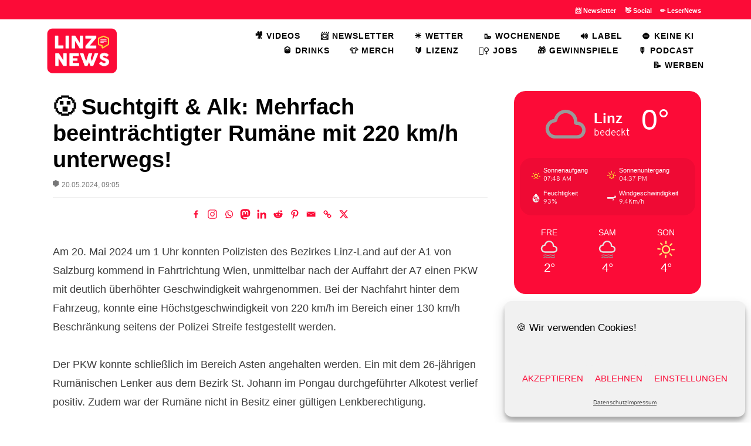

--- FILE ---
content_type: text/html; charset=UTF-8
request_url: https://linz.news/2024/05/suchtgift-alk-mehrfach-beeintraechtigter-rumaene-mit-220-km-h-unterwegs/
body_size: 26854
content:
<!DOCTYPE html>
<html lang="de">
<head>
<meta charset="UTF-8">
<meta name="viewport" content="width=device-width, initial-scale=1.0">
<meta name="p:domain_verify" content="d5f6928ce6684f434911e2c56cb85113"/>
<link rel="profile" href="http://gmpg.org/xfn/11">
<title>😮 Suchtgift &amp; Alk: Mehrfach beeinträchtigter Rumäne mit 220 km/h unterwegs! &#8211; Linz.news</title>
		<style type="text/css">
					.heateor_sss_button_instagram span.heateor_sss_svg,a.heateor_sss_instagram span.heateor_sss_svg{background:radial-gradient(circle at 30% 107%,#fdf497 0,#fdf497 5%,#fd5949 45%,#d6249f 60%,#285aeb 90%)}
						div.heateor_sss_horizontal_sharing a.heateor_sss_button_instagram span{background:none!important;}div.heateor_sss_standard_follow_icons_container a.heateor_sss_button_instagram span{background:none;}
										.heateor_sss_horizontal_sharing .heateor_sss_svg,.heateor_sss_standard_follow_icons_container .heateor_sss_svg{
							background-color: none!important;
				background: none!important;
							color: #fc0b37;
						border-width: 0px;
			border-style: solid;
			border-color: transparent;
		}
					div.heateor_sss_horizontal_sharing span.heateor_sss_svg svg:hover path:not(.heateor_sss_no_fill),div.heateor_sss_horizontal_sharing span.heateor_sss_svg svg:hover ellipse, div.heateor_sss_horizontal_sharing span.heateor_sss_svg svg:hover circle, div.heateor_sss_horizontal_sharing span.heateor_sss_svg svg:hover polygon, div.heateor_sss_horizontal_sharing span.heateor_sss_svg svg:hover rect:not(.heateor_sss_no_fill){
		        fill: #f6e23e;
		    }
		    div.heateor_sss_horizontal_sharing span.heateor_sss_svg svg:hover path.heateor_sss_svg_stroke, div.heateor_sss_horizontal_sharing span.heateor_sss_svg svg:hover rect.heateor_sss_svg_stroke{
		    	stroke: #f6e23e;
		    }
				.heateor_sss_horizontal_sharing span.heateor_sss_svg:hover,.heateor_sss_standard_follow_icons_container span.heateor_sss_svg:hover{
							color: #f6e23e;
						border-color: transparent;
		}
		.heateor_sss_vertical_sharing span.heateor_sss_svg,.heateor_sss_floating_follow_icons_container span.heateor_sss_svg{
							color: #fff;
						border-width: 0px;
			border-style: solid;
			border-color: transparent;
		}
						.heateor_sss_vertical_sharing span.heateor_sss_svg:hover,.heateor_sss_floating_follow_icons_container span.heateor_sss_svg:hover{
						border-color: transparent;
		}
		@media screen and (max-width:783px) {.heateor_sss_vertical_sharing{display:none!important}}div.heateor_sss_sharing_title{text-align:center}div.heateor_sss_sharing_ul{width:100%;text-align:center;}div.heateor_sss_horizontal_sharing div.heateor_sss_sharing_ul a{float:none!important;display:inline-block;}		</style>
		            <script type="text/javascript" id="wpuf-language-script">
                var error_str_obj = {
                    'required' : 'is required',
                    'mismatch' : 'does not match',
                    'validation' : 'is not valid'
                }
            </script>
            <meta name='robots' content='max-image-preview:large' />
	<style>img:is([sizes="auto" i], [sizes^="auto," i]) { contain-intrinsic-size: 3000px 1500px }</style>
	<link rel="alternate" type="application/rss+xml" title="Linz.news &raquo; Feed" href="https://linz.news/feed/" />
<link rel="alternate" type="application/rss+xml" title="Linz.news &raquo; Kommentar-Feed" href="https://linz.news/comments/feed/" />
<script type="text/javascript">
/* <![CDATA[ */
window._wpemojiSettings = {"baseUrl":"https:\/\/s.w.org\/images\/core\/emoji\/16.0.1\/72x72\/","ext":".png","svgUrl":"https:\/\/s.w.org\/images\/core\/emoji\/16.0.1\/svg\/","svgExt":".svg","source":{"concatemoji":"https:\/\/linz.news\/wp-includes\/js\/wp-emoji-release.min.js?ver=6.8.3"}};
/*! This file is auto-generated */
!function(s,n){var o,i,e;function c(e){try{var t={supportTests:e,timestamp:(new Date).valueOf()};sessionStorage.setItem(o,JSON.stringify(t))}catch(e){}}function p(e,t,n){e.clearRect(0,0,e.canvas.width,e.canvas.height),e.fillText(t,0,0);var t=new Uint32Array(e.getImageData(0,0,e.canvas.width,e.canvas.height).data),a=(e.clearRect(0,0,e.canvas.width,e.canvas.height),e.fillText(n,0,0),new Uint32Array(e.getImageData(0,0,e.canvas.width,e.canvas.height).data));return t.every(function(e,t){return e===a[t]})}function u(e,t){e.clearRect(0,0,e.canvas.width,e.canvas.height),e.fillText(t,0,0);for(var n=e.getImageData(16,16,1,1),a=0;a<n.data.length;a++)if(0!==n.data[a])return!1;return!0}function f(e,t,n,a){switch(t){case"flag":return n(e,"\ud83c\udff3\ufe0f\u200d\u26a7\ufe0f","\ud83c\udff3\ufe0f\u200b\u26a7\ufe0f")?!1:!n(e,"\ud83c\udde8\ud83c\uddf6","\ud83c\udde8\u200b\ud83c\uddf6")&&!n(e,"\ud83c\udff4\udb40\udc67\udb40\udc62\udb40\udc65\udb40\udc6e\udb40\udc67\udb40\udc7f","\ud83c\udff4\u200b\udb40\udc67\u200b\udb40\udc62\u200b\udb40\udc65\u200b\udb40\udc6e\u200b\udb40\udc67\u200b\udb40\udc7f");case"emoji":return!a(e,"\ud83e\udedf")}return!1}function g(e,t,n,a){var r="undefined"!=typeof WorkerGlobalScope&&self instanceof WorkerGlobalScope?new OffscreenCanvas(300,150):s.createElement("canvas"),o=r.getContext("2d",{willReadFrequently:!0}),i=(o.textBaseline="top",o.font="600 32px Arial",{});return e.forEach(function(e){i[e]=t(o,e,n,a)}),i}function t(e){var t=s.createElement("script");t.src=e,t.defer=!0,s.head.appendChild(t)}"undefined"!=typeof Promise&&(o="wpEmojiSettingsSupports",i=["flag","emoji"],n.supports={everything:!0,everythingExceptFlag:!0},e=new Promise(function(e){s.addEventListener("DOMContentLoaded",e,{once:!0})}),new Promise(function(t){var n=function(){try{var e=JSON.parse(sessionStorage.getItem(o));if("object"==typeof e&&"number"==typeof e.timestamp&&(new Date).valueOf()<e.timestamp+604800&&"object"==typeof e.supportTests)return e.supportTests}catch(e){}return null}();if(!n){if("undefined"!=typeof Worker&&"undefined"!=typeof OffscreenCanvas&&"undefined"!=typeof URL&&URL.createObjectURL&&"undefined"!=typeof Blob)try{var e="postMessage("+g.toString()+"("+[JSON.stringify(i),f.toString(),p.toString(),u.toString()].join(",")+"));",a=new Blob([e],{type:"text/javascript"}),r=new Worker(URL.createObjectURL(a),{name:"wpTestEmojiSupports"});return void(r.onmessage=function(e){c(n=e.data),r.terminate(),t(n)})}catch(e){}c(n=g(i,f,p,u))}t(n)}).then(function(e){for(var t in e)n.supports[t]=e[t],n.supports.everything=n.supports.everything&&n.supports[t],"flag"!==t&&(n.supports.everythingExceptFlag=n.supports.everythingExceptFlag&&n.supports[t]);n.supports.everythingExceptFlag=n.supports.everythingExceptFlag&&!n.supports.flag,n.DOMReady=!1,n.readyCallback=function(){n.DOMReady=!0}}).then(function(){return e}).then(function(){var e;n.supports.everything||(n.readyCallback(),(e=n.source||{}).concatemoji?t(e.concatemoji):e.wpemoji&&e.twemoji&&(t(e.twemoji),t(e.wpemoji)))}))}((window,document),window._wpemojiSettings);
/* ]]> */
</script>
<style id='wp-emoji-styles-inline-css' type='text/css'>

	img.wp-smiley, img.emoji {
		display: inline !important;
		border: none !important;
		box-shadow: none !important;
		height: 1em !important;
		width: 1em !important;
		margin: 0 0.07em !important;
		vertical-align: -0.1em !important;
		background: none !important;
		padding: 0 !important;
	}
</style>
<link rel='stylesheet' id='wp-block-library-css' href='https://linz.news/wp-includes/css/dist/block-library/style.min.css?ver=6.8.3' type='text/css' media='all' />
<style id='classic-theme-styles-inline-css' type='text/css'>
/*! This file is auto-generated */
.wp-block-button__link{color:#fff;background-color:#32373c;border-radius:9999px;box-shadow:none;text-decoration:none;padding:calc(.667em + 2px) calc(1.333em + 2px);font-size:1.125em}.wp-block-file__button{background:#32373c;color:#fff;text-decoration:none}
</style>
<style id='metaphorcreations-ditty-style-inline-css' type='text/css'>


</style>
<style id='mxdfmtzc-mx-timezone-clock-style-inline-css' type='text/css'>
.mx-simple-elem-time{padding:0 5px}

</style>
<style id='global-styles-inline-css' type='text/css'>
:root{--wp--preset--aspect-ratio--square: 1;--wp--preset--aspect-ratio--4-3: 4/3;--wp--preset--aspect-ratio--3-4: 3/4;--wp--preset--aspect-ratio--3-2: 3/2;--wp--preset--aspect-ratio--2-3: 2/3;--wp--preset--aspect-ratio--16-9: 16/9;--wp--preset--aspect-ratio--9-16: 9/16;--wp--preset--color--black: #000000;--wp--preset--color--cyan-bluish-gray: #abb8c3;--wp--preset--color--white: #ffffff;--wp--preset--color--pale-pink: #f78da7;--wp--preset--color--vivid-red: #cf2e2e;--wp--preset--color--luminous-vivid-orange: #ff6900;--wp--preset--color--luminous-vivid-amber: #fcb900;--wp--preset--color--light-green-cyan: #7bdcb5;--wp--preset--color--vivid-green-cyan: #00d084;--wp--preset--color--pale-cyan-blue: #8ed1fc;--wp--preset--color--vivid-cyan-blue: #0693e3;--wp--preset--color--vivid-purple: #9b51e0;--wp--preset--gradient--vivid-cyan-blue-to-vivid-purple: linear-gradient(135deg,rgba(6,147,227,1) 0%,rgb(155,81,224) 100%);--wp--preset--gradient--light-green-cyan-to-vivid-green-cyan: linear-gradient(135deg,rgb(122,220,180) 0%,rgb(0,208,130) 100%);--wp--preset--gradient--luminous-vivid-amber-to-luminous-vivid-orange: linear-gradient(135deg,rgba(252,185,0,1) 0%,rgba(255,105,0,1) 100%);--wp--preset--gradient--luminous-vivid-orange-to-vivid-red: linear-gradient(135deg,rgba(255,105,0,1) 0%,rgb(207,46,46) 100%);--wp--preset--gradient--very-light-gray-to-cyan-bluish-gray: linear-gradient(135deg,rgb(238,238,238) 0%,rgb(169,184,195) 100%);--wp--preset--gradient--cool-to-warm-spectrum: linear-gradient(135deg,rgb(74,234,220) 0%,rgb(151,120,209) 20%,rgb(207,42,186) 40%,rgb(238,44,130) 60%,rgb(251,105,98) 80%,rgb(254,248,76) 100%);--wp--preset--gradient--blush-light-purple: linear-gradient(135deg,rgb(255,206,236) 0%,rgb(152,150,240) 100%);--wp--preset--gradient--blush-bordeaux: linear-gradient(135deg,rgb(254,205,165) 0%,rgb(254,45,45) 50%,rgb(107,0,62) 100%);--wp--preset--gradient--luminous-dusk: linear-gradient(135deg,rgb(255,203,112) 0%,rgb(199,81,192) 50%,rgb(65,88,208) 100%);--wp--preset--gradient--pale-ocean: linear-gradient(135deg,rgb(255,245,203) 0%,rgb(182,227,212) 50%,rgb(51,167,181) 100%);--wp--preset--gradient--electric-grass: linear-gradient(135deg,rgb(202,248,128) 0%,rgb(113,206,126) 100%);--wp--preset--gradient--midnight: linear-gradient(135deg,rgb(2,3,129) 0%,rgb(40,116,252) 100%);--wp--preset--font-size--small: 13px;--wp--preset--font-size--medium: 20px;--wp--preset--font-size--large: 36px;--wp--preset--font-size--x-large: 42px;--wp--preset--spacing--20: 0.44rem;--wp--preset--spacing--30: 0.67rem;--wp--preset--spacing--40: 1rem;--wp--preset--spacing--50: 1.5rem;--wp--preset--spacing--60: 2.25rem;--wp--preset--spacing--70: 3.38rem;--wp--preset--spacing--80: 5.06rem;--wp--preset--shadow--natural: 6px 6px 9px rgba(0, 0, 0, 0.2);--wp--preset--shadow--deep: 12px 12px 50px rgba(0, 0, 0, 0.4);--wp--preset--shadow--sharp: 6px 6px 0px rgba(0, 0, 0, 0.2);--wp--preset--shadow--outlined: 6px 6px 0px -3px rgba(255, 255, 255, 1), 6px 6px rgba(0, 0, 0, 1);--wp--preset--shadow--crisp: 6px 6px 0px rgba(0, 0, 0, 1);}:where(.is-layout-flex){gap: 0.5em;}:where(.is-layout-grid){gap: 0.5em;}body .is-layout-flex{display: flex;}.is-layout-flex{flex-wrap: wrap;align-items: center;}.is-layout-flex > :is(*, div){margin: 0;}body .is-layout-grid{display: grid;}.is-layout-grid > :is(*, div){margin: 0;}:where(.wp-block-columns.is-layout-flex){gap: 2em;}:where(.wp-block-columns.is-layout-grid){gap: 2em;}:where(.wp-block-post-template.is-layout-flex){gap: 1.25em;}:where(.wp-block-post-template.is-layout-grid){gap: 1.25em;}.has-black-color{color: var(--wp--preset--color--black) !important;}.has-cyan-bluish-gray-color{color: var(--wp--preset--color--cyan-bluish-gray) !important;}.has-white-color{color: var(--wp--preset--color--white) !important;}.has-pale-pink-color{color: var(--wp--preset--color--pale-pink) !important;}.has-vivid-red-color{color: var(--wp--preset--color--vivid-red) !important;}.has-luminous-vivid-orange-color{color: var(--wp--preset--color--luminous-vivid-orange) !important;}.has-luminous-vivid-amber-color{color: var(--wp--preset--color--luminous-vivid-amber) !important;}.has-light-green-cyan-color{color: var(--wp--preset--color--light-green-cyan) !important;}.has-vivid-green-cyan-color{color: var(--wp--preset--color--vivid-green-cyan) !important;}.has-pale-cyan-blue-color{color: var(--wp--preset--color--pale-cyan-blue) !important;}.has-vivid-cyan-blue-color{color: var(--wp--preset--color--vivid-cyan-blue) !important;}.has-vivid-purple-color{color: var(--wp--preset--color--vivid-purple) !important;}.has-black-background-color{background-color: var(--wp--preset--color--black) !important;}.has-cyan-bluish-gray-background-color{background-color: var(--wp--preset--color--cyan-bluish-gray) !important;}.has-white-background-color{background-color: var(--wp--preset--color--white) !important;}.has-pale-pink-background-color{background-color: var(--wp--preset--color--pale-pink) !important;}.has-vivid-red-background-color{background-color: var(--wp--preset--color--vivid-red) !important;}.has-luminous-vivid-orange-background-color{background-color: var(--wp--preset--color--luminous-vivid-orange) !important;}.has-luminous-vivid-amber-background-color{background-color: var(--wp--preset--color--luminous-vivid-amber) !important;}.has-light-green-cyan-background-color{background-color: var(--wp--preset--color--light-green-cyan) !important;}.has-vivid-green-cyan-background-color{background-color: var(--wp--preset--color--vivid-green-cyan) !important;}.has-pale-cyan-blue-background-color{background-color: var(--wp--preset--color--pale-cyan-blue) !important;}.has-vivid-cyan-blue-background-color{background-color: var(--wp--preset--color--vivid-cyan-blue) !important;}.has-vivid-purple-background-color{background-color: var(--wp--preset--color--vivid-purple) !important;}.has-black-border-color{border-color: var(--wp--preset--color--black) !important;}.has-cyan-bluish-gray-border-color{border-color: var(--wp--preset--color--cyan-bluish-gray) !important;}.has-white-border-color{border-color: var(--wp--preset--color--white) !important;}.has-pale-pink-border-color{border-color: var(--wp--preset--color--pale-pink) !important;}.has-vivid-red-border-color{border-color: var(--wp--preset--color--vivid-red) !important;}.has-luminous-vivid-orange-border-color{border-color: var(--wp--preset--color--luminous-vivid-orange) !important;}.has-luminous-vivid-amber-border-color{border-color: var(--wp--preset--color--luminous-vivid-amber) !important;}.has-light-green-cyan-border-color{border-color: var(--wp--preset--color--light-green-cyan) !important;}.has-vivid-green-cyan-border-color{border-color: var(--wp--preset--color--vivid-green-cyan) !important;}.has-pale-cyan-blue-border-color{border-color: var(--wp--preset--color--pale-cyan-blue) !important;}.has-vivid-cyan-blue-border-color{border-color: var(--wp--preset--color--vivid-cyan-blue) !important;}.has-vivid-purple-border-color{border-color: var(--wp--preset--color--vivid-purple) !important;}.has-vivid-cyan-blue-to-vivid-purple-gradient-background{background: var(--wp--preset--gradient--vivid-cyan-blue-to-vivid-purple) !important;}.has-light-green-cyan-to-vivid-green-cyan-gradient-background{background: var(--wp--preset--gradient--light-green-cyan-to-vivid-green-cyan) !important;}.has-luminous-vivid-amber-to-luminous-vivid-orange-gradient-background{background: var(--wp--preset--gradient--luminous-vivid-amber-to-luminous-vivid-orange) !important;}.has-luminous-vivid-orange-to-vivid-red-gradient-background{background: var(--wp--preset--gradient--luminous-vivid-orange-to-vivid-red) !important;}.has-very-light-gray-to-cyan-bluish-gray-gradient-background{background: var(--wp--preset--gradient--very-light-gray-to-cyan-bluish-gray) !important;}.has-cool-to-warm-spectrum-gradient-background{background: var(--wp--preset--gradient--cool-to-warm-spectrum) !important;}.has-blush-light-purple-gradient-background{background: var(--wp--preset--gradient--blush-light-purple) !important;}.has-blush-bordeaux-gradient-background{background: var(--wp--preset--gradient--blush-bordeaux) !important;}.has-luminous-dusk-gradient-background{background: var(--wp--preset--gradient--luminous-dusk) !important;}.has-pale-ocean-gradient-background{background: var(--wp--preset--gradient--pale-ocean) !important;}.has-electric-grass-gradient-background{background: var(--wp--preset--gradient--electric-grass) !important;}.has-midnight-gradient-background{background: var(--wp--preset--gradient--midnight) !important;}.has-small-font-size{font-size: var(--wp--preset--font-size--small) !important;}.has-medium-font-size{font-size: var(--wp--preset--font-size--medium) !important;}.has-large-font-size{font-size: var(--wp--preset--font-size--large) !important;}.has-x-large-font-size{font-size: var(--wp--preset--font-size--x-large) !important;}
:where(.wp-block-post-template.is-layout-flex){gap: 1.25em;}:where(.wp-block-post-template.is-layout-grid){gap: 1.25em;}
:where(.wp-block-columns.is-layout-flex){gap: 2em;}:where(.wp-block-columns.is-layout-grid){gap: 2em;}
:root :where(.wp-block-pullquote){font-size: 1.5em;line-height: 1.6;}
</style>
<link rel='stylesheet' id='ditty-news-ticker-font-css' href='https://linz.news/wp-content/plugins/ditty-news-ticker/legacy/inc/static/libs/fontastic/styles.css?ver=3.0.30' type='text/css' media='all' />
<link rel='stylesheet' id='ditty-news-ticker-css' href='https://linz.news/wp-content/plugins/ditty-news-ticker/legacy/inc/static/css/style.css?ver=3.0.30' type='text/css' media='all' />
<link rel='stylesheet' id='ditty-css' href='https://linz.news/wp-content/plugins/ditty-news-ticker/includes/css/ditty.css?ver=3.0.30' type='text/css' media='all' />
<link rel='stylesheet' id='ditty-fontawesome-css' href='https://linz.news/wp-content/plugins/ditty-news-ticker//includes/libs/fontawesome-6.2.0/css/all.css?ver=6.2.0' type='text/css' media='' />
<link rel='stylesheet' id='mxmtzc_style-css' href='https://linz.news/wp-content/plugins/mx-time-zone-clocks/includes/frontend/assets/css/style.css?ver=5.1.1' type='text/css' media='all' />
<link rel='stylesheet' id='owmweather-css-css' href='https://linz.news/wp-content/plugins/owm-weather/css/owmweather.min.css?ver=6.8.3' type='text/css' media='all' />
<link rel='stylesheet' id='wettervorhersage-css' href='https://linz.news/wp-content/plugins/wettervorhersage/public/css/wettervorhersage-public.css?ver=1.0.0' type='text/css' media='all' />
<link rel='stylesheet' id='widgets-on-pages-css' href='https://linz.news/wp-content/plugins/widgets-on-pages/public/css/widgets-on-pages-public.css?ver=1.4.0' type='text/css' media='all' />
<link rel='stylesheet' id='cmplz-general-css' href='https://linz.news/wp-content/plugins/complianz-gdpr/assets/css/cookieblocker.min.css?ver=6.3.2' type='text/css' media='all' />
<link rel='stylesheet' id='allium-bootstrap-custom-css' href='https://linz.news/wp-content/themes/allium/css/bootstrap-custom.css?ver=1.0' type='text/css' media='all' />
<link rel='stylesheet' id='font-awesome-5-css' href='https://linz.news/wp-content/themes/allium/css/fontawesome-all.css?ver=6.8.3' type='text/css' media='all' />
<link rel='stylesheet' id='allium-style-css' href='https://linz.news/wp-content/themes/allium/style.css?ver=1.0' type='text/css' media='all' />
<link rel='stylesheet' id='wp-members-css' href='https://linz.news/wp-content/plugins/wp-members/assets/css/forms/generic-no-float.min.css?ver=3.4.6' type='text/css' media='all' />
<link rel='stylesheet' id='heateor_sss_frontend_css-css' href='https://linz.news/wp-content/plugins/sassy-social-share/public/css/sassy-social-share-public.css?ver=3.3.56' type='text/css' media='all' />
<link rel='stylesheet' id='__EPYT__style-css' href='https://linz.news/wp-content/plugins/youtube-embed-plus/styles/ytprefs.min.css?ver=14.1.2' type='text/css' media='all' />
<style id='__EPYT__style-inline-css' type='text/css'>

                .epyt-gallery-thumb {
                        width: 33.333%;
                }
                
                         @media (min-width:0px) and (max-width: 767px) {
                            .epyt-gallery-rowbreak {
                                display: none;
                            }
                            .epyt-gallery-allthumbs[class*="epyt-cols"] .epyt-gallery-thumb {
                                width: 100% !important;
                            }
                          }
</style>
<link rel='stylesheet' id='wpuf-css-css' href='https://linz.news/wp-content/plugins/wp-user-frontend/assets/css/frontend-forms.css?ver=6.8.3' type='text/css' media='all' />
<link rel='stylesheet' id='jquery-ui-css' href='https://linz.news/wp-content/plugins/wp-user-frontend/assets/css/jquery-ui-1.9.1.custom.css?ver=6.8.3' type='text/css' media='all' />
<link rel='stylesheet' id='wpuf-sweetalert2-css' href='https://linz.news/wp-content/plugins/wp-user-frontend/assets/vendor/sweetalert2/dist/sweetalert2.css?ver=3.5.28' type='text/css' media='all' />
<script type="text/javascript" src="https://linz.news/wp-includes/js/jquery/jquery.min.js?ver=3.7.1" id="jquery-core-js"></script>
<script type="text/javascript" src="https://linz.news/wp-includes/js/jquery/jquery-migrate.min.js?ver=3.4.1" id="jquery-migrate-js"></script>
<script type="text/javascript" id="mxmtzc_script_frontend-js-extra">
/* <![CDATA[ */
var mxdfmtzc_localizer = {"image_folder":"https:\/\/linz.news\/wp-content\/plugins\/mx-time-zone-clocks\/includes\/admin\/assets\/img\/"};
/* ]]> */
</script>
<script type="text/javascript" src="https://linz.news/wp-content/plugins/mx-time-zone-clocks/assets/build/index.js?ver=5.1.1" id="mxmtzc_script_frontend-js"></script>
<script type="text/javascript" src="https://linz.news/wp-content/plugins/mx-time-zone-clocks/includes/frontend/assets/js/script.js?ver=5.1.1" id="mxmtzc_script-js"></script>
<script type="text/javascript" src="https://linz.news/wp-content/plugins/wettervorhersage/public/js/wettervorhersage-public.js?ver=1.0.0" id="wettervorhersage-js"></script>
<script type="text/javascript" id="wpuf-ajax-script-js-extra">
/* <![CDATA[ */
var ajax_object = {"ajaxurl":"https:\/\/linz.news\/wp-admin\/admin-ajax.php","fill_notice":"Some Required Fields are not filled!"};
/* ]]> */
</script>
<script type="text/javascript" src="https://linz.news/wp-content/plugins/wp-user-frontend/assets/js/billing-address.js?ver=6.8.3" id="wpuf-ajax-script-js"></script>
<script data-service="youtube" data-category="marketing" type="text/plain" id="__ytprefs__-js-extra">
/* <![CDATA[ */
var _EPYT_ = {"ajaxurl":"https:\/\/linz.news\/wp-admin\/admin-ajax.php","security":"236c4cd909","gallery_scrolloffset":"40","eppathtoscripts":"https:\/\/linz.news\/wp-content\/plugins\/youtube-embed-plus\/scripts\/","eppath":"https:\/\/linz.news\/wp-content\/plugins\/youtube-embed-plus\/","epresponsiveselector":"[\"iframe.__youtube_prefs__\",\"iframe[src*='youtube.com']\",\"iframe[src*='youtube-nocookie.com']\",\"iframe[data-ep-src*='youtube.com']\",\"iframe[data-ep-src*='youtube-nocookie.com']\",\"iframe[data-ep-gallerysrc*='youtube.com']\"]","epdovol":"1","version":"14.1.2","evselector":"iframe.__youtube_prefs__[src]","ajax_compat":"1","ytapi_load":"light","pause_others":"","stopMobileBuffer":"1","facade_mode":"1","not_live_on_channel":"","vi_active":"","vi_js_posttypes":[]};
/* ]]> */
</script>
<script type="text/javascript" defer src="https://linz.news/wp-content/plugins/youtube-embed-plus/scripts/ytprefs.min.js?ver=14.1.2" id="__ytprefs__-js"></script>
<script type="text/javascript" src="https://linz.news/wp-includes/js/jquery/ui/core.min.js?ver=1.13.3" id="jquery-ui-core-js"></script>
<script type="text/javascript" src="https://linz.news/wp-includes/js/dist/dom-ready.min.js?ver=f77871ff7694fffea381" id="wp-dom-ready-js"></script>
<script type="text/javascript" src="https://linz.news/wp-includes/js/dist/hooks.min.js?ver=4d63a3d491d11ffd8ac6" id="wp-hooks-js"></script>
<script type="text/javascript" src="https://linz.news/wp-includes/js/dist/i18n.min.js?ver=5e580eb46a90c2b997e6" id="wp-i18n-js"></script>
<script type="text/javascript" id="wp-i18n-js-after">
/* <![CDATA[ */
wp.i18n.setLocaleData( { 'text direction\u0004ltr': [ 'ltr' ] } );
/* ]]> */
</script>
<script type="text/javascript" id="wp-a11y-js-translations">
/* <![CDATA[ */
( function( domain, translations ) {
	var localeData = translations.locale_data[ domain ] || translations.locale_data.messages;
	localeData[""].domain = domain;
	wp.i18n.setLocaleData( localeData, domain );
} )( "default", {"translation-revision-date":"2026-01-15 01:08:45+0000","generator":"GlotPress\/4.0.3","domain":"messages","locale_data":{"messages":{"":{"domain":"messages","plural-forms":"nplurals=2; plural=n != 1;","lang":"de"},"Notifications":["Benachrichtigungen"]}},"comment":{"reference":"wp-includes\/js\/dist\/a11y.js"}} );
/* ]]> */
</script>
<script type="text/javascript" src="https://linz.news/wp-includes/js/dist/a11y.min.js?ver=3156534cc54473497e14" id="wp-a11y-js"></script>
<script type="text/javascript" src="https://linz.news/wp-includes/js/jquery/ui/mouse.min.js?ver=1.13.3" id="jquery-ui-mouse-js"></script>
<script type="text/javascript" src="https://linz.news/wp-includes/js/clipboard.min.js?ver=2.0.11" id="clipboard-js"></script>
<script type="text/javascript" src="https://linz.news/wp-includes/js/plupload/moxie.min.js?ver=1.3.5.1" id="moxiejs-js"></script>
<script type="text/javascript" src="https://linz.news/wp-includes/js/plupload/plupload.min.js?ver=2.1.9" id="plupload-js"></script>
<script type="text/javascript" src="https://linz.news/wp-includes/js/underscore.min.js?ver=1.13.7" id="underscore-js"></script>
<script type="text/javascript" id="plupload-handlers-js-extra">
/* <![CDATA[ */
var pluploadL10n = {"queue_limit_exceeded":"Du hast versucht, zu viele Dateien in die Warteschlange zu stellen.","file_exceeds_size_limit":"%s \u00fcberschreitet das Upload-Limit f\u00fcr diese Website.","zero_byte_file":"Die ausgew\u00e4hlte Datei ist leer. Bitte versuch es mit einer anderen.","invalid_filetype":"Der Webserver kann diese Datei nicht verarbeiten.","not_an_image":"Diese Datei ist keine Bilddatei. Bitte probiere eine andere Datei.","image_memory_exceeded":"Speicherkapazit\u00e4t \u00fcberschritten. Bitte versuche es mit einer kleineren Datei.","image_dimensions_exceeded":"Die Datei ist gr\u00f6\u00dfer als die Maximalgr\u00f6\u00dfe. Bitte verwende eine kleinere Datei.","default_error":"Bei dem Upload ist ein Fehler aufgetreten. Bitte versuche es sp\u00e4ter erneut.","missing_upload_url":"Die Konfiguration ist fehlerhaft. Bitte wende dich an deinen Serveradministrator.","upload_limit_exceeded":"Du kannst nur 1 Datei hochladen.","http_error":"Unerwartete Antwort des Servers. Die Datei wurde m\u00f6glicherweise erfolgreich hochgeladen. Schau in der Mediathek nach oder lade die Seite neu.","http_error_image":"Der Server kann das Bild nicht verarbeiten. Dies kann vorkommen, wenn der Server besch\u00e4ftigt ist oder nicht genug Ressourcen hat, um die Aufgabe abzuschlie\u00dfen. Es k\u00f6nnte helfen, ein kleineres Bild hochzuladen. Die maximale Gr\u00f6\u00dfe sollte 2560\u00a0Pixel nicht \u00fcberschreiten.","upload_failed":"Der Upload ist fehlgeschlagen.","big_upload_failed":"Bitte versuche, diese Datei mit dem %1$sBrowser-Uploader%2$s hochzuladen.","big_upload_queued":"%s \u00fcberschreitet das Upload-Limit f\u00fcr den Mehrdateien-Uploader.","io_error":"IO-Fehler.","security_error":"Sicherheitsfehler.","file_cancelled":"Datei abgebrochen.","upload_stopped":"Upload gestoppt.","dismiss":"Verwerfen","crunching":"Wird verarbeitet\u00a0\u2026","deleted":"in den Papierkorb verschoben.","error_uploading":"\u201e%s\u201c konnte nicht hochgeladen werden.","unsupported_image":"Dieses Bild kann nicht in einem Webbrowser dargestellt werden. F\u00fcr ein optimales Ergebnis konvertiere es vor dem Hochladen in das JPEG-Format.","noneditable_image":"Der Webserver kann keine responsiven Bildergr\u00f6\u00dfen f\u00fcr dieses Bild erzeugen. Wandle es in JPEG oder PNG um, bevor du es hochl\u00e4dst.","file_url_copied":"Die Datei-URL wurde in deine Zwischenablage kopiert"};
/* ]]> */
</script>
<script type="text/javascript" src="https://linz.news/wp-includes/js/plupload/handlers.min.js?ver=6.8.3" id="plupload-handlers-js"></script>
<script type="text/javascript" src="https://linz.news/wp-includes/js/jquery/ui/sortable.min.js?ver=1.13.3" id="jquery-ui-sortable-js"></script>
<script type="text/javascript" id="wpuf-upload-js-extra">
/* <![CDATA[ */
var wpuf_frontend_upload = {"confirmMsg":"Are you sure?","delete_it":"Yes, delete it","cancel_it":"No, cancel it","nonce":"f144b6b3ce","ajaxurl":"https:\/\/linz.news\/wp-admin\/admin-ajax.php","max_filesize":"2M","plupload":{"url":"https:\/\/linz.news\/wp-admin\/admin-ajax.php?nonce=d34dd0a89a","flash_swf_url":"https:\/\/linz.news\/wp-includes\/js\/plupload\/plupload.flash.swf","filters":[{"title":"Allowed Files","extensions":"*"}],"multipart":true,"urlstream_upload":true,"warning":"Maximum number of files reached!","size_error":"The file you have uploaded exceeds the file size limit. Please try again.","type_error":"You have uploaded an incorrect file type. Please try again."}};
/* ]]> */
</script>
<script type="text/javascript" src="https://linz.news/wp-content/plugins/wp-user-frontend/assets/js/upload.js?ver=6.8.3" id="wpuf-upload-js"></script>
<script type="text/javascript" id="wpuf-form-js-extra">
/* <![CDATA[ */
var wpuf_frontend = {"ajaxurl":"https:\/\/linz.news\/wp-admin\/admin-ajax.php","error_message":"Please fix the errors to proceed","nonce":"f144b6b3ce","cancelSubMsg":"Are you sure you want to cancel your current subscription ?","delete_it":"Yes","cancel_it":"No","char_max":"Character limit reached","char_min":"Minimum character required ","word_max":"Word limit reached","word_min":"Minimum word required "};
/* ]]> */
</script>
<script type="text/javascript" src="https://linz.news/wp-content/plugins/wp-user-frontend/assets/js/frontend-form.min.js?ver=6.8.3" id="wpuf-form-js"></script>
<script type="text/javascript" src="https://linz.news/wp-content/plugins/wp-user-frontend/assets/vendor/sweetalert2/dist/sweetalert2.js?ver=3.5.28" id="wpuf-sweetalert2-js"></script>
<link rel="https://api.w.org/" href="https://linz.news/wp-json/" /><link rel="alternate" title="JSON" type="application/json" href="https://linz.news/wp-json/wp/v2/posts/227539" /><link rel="EditURI" type="application/rsd+xml" title="RSD" href="https://linz.news/xmlrpc.php?rsd" />
<meta name="generator" content="WordPress 6.8.3" />
<link rel="canonical" href="https://linz.news/2024/05/suchtgift-alk-mehrfach-beeintraechtigter-rumaene-mit-220-km-h-unterwegs/" />
<link rel='shortlink' href='https://linz.news/?p=227539' />
<link rel="alternate" title="oEmbed (JSON)" type="application/json+oembed" href="https://linz.news/wp-json/oembed/1.0/embed?url=https%3A%2F%2Flinz.news%2F2024%2F05%2Fsuchtgift-alk-mehrfach-beeintraechtigter-rumaene-mit-220-km-h-unterwegs%2F" />
<link rel="alternate" title="oEmbed (XML)" type="text/xml+oembed" href="https://linz.news/wp-json/oembed/1.0/embed?url=https%3A%2F%2Flinz.news%2F2024%2F05%2Fsuchtgift-alk-mehrfach-beeintraechtigter-rumaene-mit-220-km-h-unterwegs%2F&#038;format=xml" />
<meta property="og:title" content="😮 Suchtgift &amp; Alk: Mehrfach beeinträchtigter Rumäne mit 220 km/h unterwegs!" /><meta property="og:locale" content="de_DE" /><meta property="og:type" content="article" /><meta property="og:url" content="https://linz.news/2024/05/suchtgift-alk-mehrfach-beeintraechtigter-rumaene-mit-220-km-h-unterwegs/" /><meta property="og:site_name" content="Linz.news" /><meta property="og:description" content="Am 20. Mai 2024 um 1 Uhr konnten Polizisten des Bezirkes Linz-Land auf der A1 von Salzburg kommend in Fahrtrichtung Wien, unmittelbar nach der Auffahrt &hellip;" /><style>.cmplz-hidden{display:none!important;}</style>

<!-- Styles generated by Posts in Sidebar plugin -->
<style type="text/css">
li.pis-li {
padding-bottom: 10px !important;
}
</style>
<!-- / Styles generated by Posts in Sidebar plugin -->

        <style>

        </style>
        
	
		<style type="text/css">
			.site-title a,
		.site-title a:visited {
			color: #3f3f3f;
		}
		.site-title a:hover,
		.site-title a:focus,
		.site-title a:active {
			opacity: 0.7;
		}
		.site-description {
			color: #3f3f3f;
			opacity: 0.7;
		}
		</style>

<style type="text/css" id="custom-background-css">
body.custom-background { background-color: #ffffff; }
</style>
	<link rel="icon" href="https://linz.news/wp-content/uploads/2022/01/cropped-mail-logo-512-32x32.png" sizes="32x32" />
<link rel="icon" href="https://linz.news/wp-content/uploads/2022/01/cropped-mail-logo-512-192x192.png" sizes="192x192" />
<link rel="apple-touch-icon" href="https://linz.news/wp-content/uploads/2022/01/cropped-mail-logo-512-180x180.png" />
<meta name="msapplication-TileImage" content="https://linz.news/wp-content/uploads/2022/01/cropped-mail-logo-512-270x270.png" />
		<style type="text/css" id="wp-custom-css">
			.heateor_sss_sharing_title {font-size:10px;font-weight:normal;}		</style>
			

<!-- 100% privacy friendly analytics -->  
    <script  async defer src="https://scripts.simpleanalyticscdn.com/latest.js"></script>  
    <noscript><img src="https://queue.simpleanalyticscdn.com/noscript.gif" alt="" referrerpolicy="no-referrer-when-downgrade"
    /></noscript>


</head>
<!-- Google tag (gtag.js) -->
<script type="text/plain" data-service="google-analytics" data-category="statistics" async src="https://www.googletagmanager.com/gtag/js?id=G-LG85Z4MHMH"></script>
<script>
  window.dataLayer = window.dataLayer || [];
  function gtag(){dataLayer.push(arguments);}
  gtag('js', new Date());

  gtag('config', 'G-LG85Z4MHMH');
</script>
<body data-cmplz=1 class="wp-singular post-template-default single single-post postid-227539 single-format-standard custom-background wp-theme-allium group-blog singular has-site-branding has-wide-layout has-right-sidebar">

<!-- LINZ NEWS progress -->
<!-- progress -->
<div class="lnznews-scroll">
  <div class="lnznews-progress-container">
    <div class="lnznews-progress-bar" id="lnznews-LinzScroll"></div>
  </div>  
</div>
<script>

window.onscroll = function() {myFunction()};

function myFunction() {
  var winScroll = document.body.scrollTop || document.documentElement.scrollTop;
  var height = document.documentElement.scrollHeight - document.documentElement.clientHeight;
  var scrolled = (winScroll / height) * 100;
  document.getElementById("lnznews-LinzScroll").style.width = scrolled + "%";
}
</script>
<!-- progress -->
<!-- /LINZ NEWS progress -->
	
	
	
<div id="fb-root"></div>
<script async defer crossorigin="anonymous" src="https://connect.facebook.net/de_DE/sdk.js#xfbml=1&version=v9.0&appId=480975222807752&autoLogAppEvents=1" nonce="RlvjZGC5"></script>

<div id="page" class="site-wrapper site">

		<div class="top-bar">
		<div class="container">
			<div class="row">
				<div class="col">
					
<nav id="top-navigation" class="top-navigation" role="navigation">
	<div class="site-top-menu"><ul id="menu-2" class="top-menu"><li id="menu-item-82935" class="menu-item menu-item-type-post_type menu-item-object-page menu-item-82935"><a href="https://linz.news/newsletter/">📨 Newsletter</a></li>
<li id="menu-item-75589" class="menu-item menu-item-type-post_type menu-item-object-page menu-item-75589"><a href="https://linz.news/social/">👋 Social</a></li>
<li id="menu-item-82938" class="menu-item menu-item-type-post_type menu-item-object-page menu-item-82938"><a href="https://linz.news/post/">✏️ LeserNews</a></li>
</ul></div></nav><!-- .top-navigation -->
				</div><!-- .col -->
			</div><!-- .row -->
		</div><!-- .container -->
	</div><!-- .top-bar -->
	
	<header id="masthead" class="site-header" role="banner">
		<div class="container">
			<div class="row">
				<div class="col">

					<div class="site-header-inside-wrapper">
						
<div class="site-branding-wrapper">
	
	<div class="site-branding">
		<h1 class="site-title"><a href="https://linz.news/" title="Linz.news" rel="home"><img src="https://linz.news/wp-content/uploads/2020/02/linz_logo_small.png" style="width:120px;height:auto;margin:0 auto;"></a></h1>

			</div>
</div><!-- .site-branding-wrapper -->

						
<nav id="site-navigation" class="main-navigation" role="navigation">
	<div class="main-navigation-inside">

		<a class="skip-link screen-reader-text" href="#content">Zum Inhalt</a>
		<div class="toggle-menu-wrapper">
			<a href="#header-menu-responsive" title="Rubriken" class="toggle-menu-control">
				<span class="toggle-menu-label">Rubriken</span>
				
			</a>
		</div>

		<div class="site-header-menu"><ul id="menu-1" class="header-menu sf-menu"><li id="menu-item-114444" class="menu-item menu-item-type-post_type menu-item-object-page menu-item-114444"><a href="https://linz.news/tv/">🎥 Videos</a></li>
<li id="menu-item-141903" class="menu-item menu-item-type-post_type menu-item-object-page menu-item-141903"><a href="https://linz.news/newsletter/">📨 Newsletter</a></li>
<li id="menu-item-97992" class="menu-item menu-item-type-post_type menu-item-object-page menu-item-97992"><a href="https://linz.news/wetter/">☀️ Wetter</a></li>
<li id="menu-item-163881" class="menu-item menu-item-type-post_type menu-item-object-page menu-item-163881"><a href="https://linz.news/wochenende/">🥾 Wochenende</a></li>
<li id="menu-item-252566" class="menu-item menu-item-type-post_type menu-item-object-page menu-item-252566"><a href="https://linz.news/label/">🔊 Label</a></li>
<li id="menu-item-252624" class="menu-item menu-item-type-post_type menu-item-object-page menu-item-252624"><a href="https://linz.news/keineki/">⛔ Keine KI</a></li>
<li id="menu-item-68769" class="menu-item menu-item-type-post_type menu-item-object-page menu-item-68769"><a href="https://linz.news/drinks/">🥃 Drinks</a></li>
<li id="menu-item-218845" class="menu-item menu-item-type-post_type menu-item-object-page menu-item-218845"><a href="https://linz.news/merch/">👕 Merch</a></li>
<li id="menu-item-245730" class="menu-item menu-item-type-post_type menu-item-object-page menu-item-245730"><a href="https://linz.news/lizenz/">🔰 Lizenz</a></li>
<li id="menu-item-227852" class="menu-item menu-item-type-post_type menu-item-object-page menu-item-227852"><a href="https://linz.news/jobs/">🙋‍♀️ Jobs</a></li>
<li id="menu-item-262448" class="menu-item menu-item-type-post_type menu-item-object-page menu-item-262448"><a href="https://linz.news/gewinnspiele/">🎁 Gewinnspiele</a></li>
<li id="menu-item-262449" class="menu-item menu-item-type-post_type menu-item-object-page menu-item-262449"><a href="https://linz.news/podcast/">🎙️ Podcast</a></li>
<li id="menu-item-129592" class="menu-item menu-item-type-custom menu-item-object-custom menu-item-129592"><a target="_blank" href="https://buchn.com">📝 WERBEN</a></li>
</ul></div>
	</div><!-- .main-navigation-inside -->
</nav><!-- .main-navigation -->
					</div><!-- .site-header-inside-wrapper -->

				</div><!-- .col -->
			</div><!-- .row -->
		</div><!-- .container -->
	</header><!-- #masthead -->

	<div id="content" class="site-content">

	<div class="site-content-inside">
		<div class="container">
			<div class="row">

				<div id="primary" class="content-area col-16 col-sm-16 col-md-16 col-lg-11 col-xl-11 col-xxl-11">
					<main id="main" class="site-main" role="main">

						<div id="post-wrapper" class="post-wrapper post-wrapper-single post-wrapper-single-post">
												
							
<div class="post-wrapper-hentry">
	<article id="post-227539" class="post-227539 post type-post status-publish format-standard hentry category-verkehr tag-linz-news">
		<div class="post-content-wrapper post-content-wrapper-single post-content-wrapper-single-post">

			<div class="entry-header-wrapper">
				<header class="entry-header">
					<h1 class="entry-title">😮 Suchtgift &amp; Alk: Mehrfach beeinträchtigter Rumäne mit 220 km/h unterwegs!</h1>				</header><!-- .entry-header -->

				<div class="entry-meta entry-meta-header-after">
					<span class="posted-on entry-meta-icon"><span class="screen-reader-text">Posted on</span><a href="https://linz.news/2024/05/suchtgift-alk-mehrfach-beeintraechtigter-rumaene-mit-220-km-h-unterwegs/" rel="bookmark"><time class="entry-date published updated" datetime="20.05.2024, 09:05">20.05.2024, 09:05</time></a></span>				</div><!-- .entry-meta -->
			</div><!-- .entry-header-wrapper -->

			<div class="entry-content">
    			

				<div class='heateorSssClear'></div><div  class='heateor_sss_sharing_container heateor_sss_horizontal_sharing' data-heateor-sss-href='https://linz.news/2024/05/suchtgift-alk-mehrfach-beeintraechtigter-rumaene-mit-220-km-h-unterwegs/'><div class='heateor_sss_sharing_title' style="font-weight:bold" ></div><div class="heateor_sss_sharing_ul"><a aria-label="Facebook" class="heateor_sss_facebook" href="https://www.facebook.com/sharer/sharer.php?u=https%3A%2F%2Flinz.news%2F2024%2F05%2Fsuchtgift-alk-mehrfach-beeintraechtigter-rumaene-mit-220-km-h-unterwegs%2F" title="Facebook" rel="nofollow noopener" target="_blank" style="font-size:32px!important;box-shadow:none;display:inline-block;vertical-align:middle"><span class="heateor_sss_svg" style="background-color:#3c589a;width:24px;height:24px;border-radius:999px;display:inline-block;opacity:1;float:left;font-size:32px;box-shadow:none;display:inline-block;font-size:16px;padding:0 4px;vertical-align:middle;background-repeat:repeat;overflow:hidden;padding:0;cursor:pointer;box-sizing:content-box"><svg style="display:block;border-radius:999px;" focusable="false" aria-hidden="true" xmlns="http://www.w3.org/2000/svg" width="100%" height="100%" viewBox="-5 -5 42 42"><path d="M17.78 27.5V17.008h3.522l.527-4.09h-4.05v-2.61c0-1.182.33-1.99 2.023-1.99h2.166V4.66c-.375-.05-1.66-.16-3.155-.16-3.123 0-5.26 1.905-5.26 5.405v3.016h-3.53v4.09h3.53V27.5h4.223z" fill="#fc0b37"></path></svg></span></a><a aria-label="Instagram" class="heateor_sss_button_instagram" href="https://www.instagram.com/" title="Instagram" rel="nofollow noopener" target="_blank" style="font-size:32px!important;box-shadow:none;display:inline-block;vertical-align:middle"><span class="heateor_sss_svg" style="background-color:#53beee;width:24px;height:24px;border-radius:999px;display:inline-block;opacity:1;float:left;font-size:32px;box-shadow:none;display:inline-block;font-size:16px;padding:0 4px;vertical-align:middle;background-repeat:repeat;overflow:hidden;padding:0;cursor:pointer;box-sizing:content-box"><svg style="display:block;border-radius:999px;" version="1.1" viewBox="-10 -10 148 148" width="100%" height="100%" xml:space="preserve" xmlns="http://www.w3.org/2000/svg" xmlns:xlink="http://www.w3.org/1999/xlink"><g><g><path d="M86,112H42c-14.336,0-26-11.663-26-26V42c0-14.337,11.664-26,26-26h44c14.337,0,26,11.663,26,26v44 C112,100.337,100.337,112,86,112z M42,24c-9.925,0-18,8.074-18,18v44c0,9.925,8.075,18,18,18h44c9.926,0,18-8.075,18-18V42 c0-9.926-8.074-18-18-18H42z" fill="#fc0b37"></path></g><g><path d="M64,88c-13.234,0-24-10.767-24-24c0-13.234,10.766-24,24-24s24,10.766,24,24C88,77.233,77.234,88,64,88z M64,48c-8.822,0-16,7.178-16,16s7.178,16,16,16c8.822,0,16-7.178,16-16S72.822,48,64,48z" fill="#fc0b37"></path></g><g><circle cx="89.5" cy="38.5" fill="#fc0b37" r="5.5"></circle></g></g></svg></span></a><a aria-label="Whatsapp" class="heateor_sss_whatsapp" href="https://api.whatsapp.com/send?text=%F0%9F%98%AE%20Suchtgift%20%26%20Alk%3A%20Mehrfach%20beeintr%C3%A4chtigter%20Rum%C3%A4ne%20mit%20220%20km%2Fh%20unterwegs%21 https%3A%2F%2Flinz.news%2F2024%2F05%2Fsuchtgift-alk-mehrfach-beeintraechtigter-rumaene-mit-220-km-h-unterwegs%2F" title="Whatsapp" rel="nofollow noopener" target="_blank" style="font-size:32px!important;box-shadow:none;display:inline-block;vertical-align:middle"><span class="heateor_sss_svg" style="background-color:#55eb4c;width:24px;height:24px;border-radius:999px;display:inline-block;opacity:1;float:left;font-size:32px;box-shadow:none;display:inline-block;font-size:16px;padding:0 4px;vertical-align:middle;background-repeat:repeat;overflow:hidden;padding:0;cursor:pointer;box-sizing:content-box"><svg style="display:block;border-radius:999px;" focusable="false" aria-hidden="true" xmlns="http://www.w3.org/2000/svg" width="100%" height="100%" viewBox="-6 -5 40 40"><path class="heateor_sss_svg_stroke heateor_sss_no_fill" stroke="#fc0b37" stroke-width="2" fill="none" d="M 11.579798566743314 24.396926207859085 A 10 10 0 1 0 6.808479557110079 20.73576436351046"></path><path d="M 7 19 l -1 6 l 6 -1" class="heateor_sss_no_fill heateor_sss_svg_stroke" stroke="#fc0b37" stroke-width="2" fill="none"></path><path d="M 10 10 q -1 8 8 11 c 5 -1 0 -6 -1 -3 q -4 -3 -5 -5 c 4 -2 -1 -5 -1 -4" fill="#fc0b37"></path></svg></span></a><a aria-label="Mastodon" class="heateor_sss_button_mastodon" href="https://mastodon.social/share?text=https%3A%2F%2Flinz.news%2F2024%2F05%2Fsuchtgift-alk-mehrfach-beeintraechtigter-rumaene-mit-220-km-h-unterwegs%2F&title=%F0%9F%98%AE%20Suchtgift%20%26%20Alk%3A%20Mehrfach%20beeintr%C3%A4chtigter%20Rum%C3%A4ne%20mit%20220%20km%2Fh%20unterwegs%21" title="Mastodon" rel="nofollow noopener" target="_blank" style="font-size:32px!important;box-shadow:none;display:inline-block;vertical-align:middle"><span class="heateor_sss_svg heateor_sss_s__default heateor_sss_s_mastodon" style="background-color:#2b90d9;width:24px;height:24px;border-radius:999px;display:inline-block;opacity:1;float:left;font-size:32px;box-shadow:none;display:inline-block;font-size:16px;padding:0 4px;vertical-align:middle;background-repeat:repeat;overflow:hidden;padding:0;cursor:pointer;box-sizing:content-box"><svg style="display:block;border-radius:999px;" focusable="false" aria-hidden="true" xmlns="http://www.w3.org/2000/svg" width="100%" height="100%" viewBox="0 0 32 32"><path d="M27 12c0-5.12-3.35-6.62-3.35-6.62C22 4.56 19.05 4.23 16 4.21c-3 0-5.92.35-7.61 1.12C8.36 5.33 5 6.83 5 12v4c.12 5 .92 9.93 5.54 11.16a17.67 17.67 0 005.44.6 10.88 10.88 0 004.18-.95l-.09-1.95a13.36 13.36 0 01-4.07.54c-2.12-.07-4.37-.23-4.71-2.84a5.58 5.58 0 01-.05-.73 27.46 27.46 0 004.73.63 26.76 26.76 0 004.68-.28c3-.35 5.53-2.17 5.85-3.83A39.25 39.25 0 0027 12zm-3.95 6.59h-2.46v-6c0-1.27-.53-1.91-1.6-1.91s-1.77.76-1.77 2.27v3.29h-2.44v-3.35c0-1.51-.59-2.27-1.77-2.27s-1.6.64-1.6 1.91v6H9v-6.18a4.49 4.49 0 011-3 3.39 3.39 0 012.63-1.12 3.17 3.17 0 012.84 1.44l.61 1 .61-1a3.17 3.17 0 012.84-1.44 3.39 3.39 0 012.63 1.12 4.49 4.49 0 011 3z" fill="#fc0b37"></path></svg></span></a><a aria-label="Linkedin" class="heateor_sss_button_linkedin" href="https://www.linkedin.com/sharing/share-offsite/?url=https%3A%2F%2Flinz.news%2F2024%2F05%2Fsuchtgift-alk-mehrfach-beeintraechtigter-rumaene-mit-220-km-h-unterwegs%2F" title="Linkedin" rel="nofollow noopener" target="_blank" style="font-size:32px!important;box-shadow:none;display:inline-block;vertical-align:middle"><span class="heateor_sss_svg heateor_sss_s__default heateor_sss_s_linkedin" style="background-color:#0077b5;width:24px;height:24px;border-radius:999px;display:inline-block;opacity:1;float:left;font-size:32px;box-shadow:none;display:inline-block;font-size:16px;padding:0 4px;vertical-align:middle;background-repeat:repeat;overflow:hidden;padding:0;cursor:pointer;box-sizing:content-box"><svg style="display:block;border-radius:999px;" focusable="false" aria-hidden="true" xmlns="http://www.w3.org/2000/svg" width="100%" height="100%" viewBox="0 0 32 32"><path d="M6.227 12.61h4.19v13.48h-4.19V12.61zm2.095-6.7a2.43 2.43 0 0 1 0 4.86c-1.344 0-2.428-1.09-2.428-2.43s1.084-2.43 2.428-2.43m4.72 6.7h4.02v1.84h.058c.56-1.058 1.927-2.176 3.965-2.176 4.238 0 5.02 2.792 5.02 6.42v7.395h-4.183v-6.56c0-1.564-.03-3.574-2.178-3.574-2.18 0-2.514 1.7-2.514 3.46v6.668h-4.187V12.61z" fill="#fc0b37"></path></svg></span></a><a aria-label="Reddit" class="heateor_sss_button_reddit" href="http://reddit.com/submit?url=https%3A%2F%2Flinz.news%2F2024%2F05%2Fsuchtgift-alk-mehrfach-beeintraechtigter-rumaene-mit-220-km-h-unterwegs%2F&title=%F0%9F%98%AE%20Suchtgift%20%26%20Alk%3A%20Mehrfach%20beeintr%C3%A4chtigter%20Rum%C3%A4ne%20mit%20220%20km%2Fh%20unterwegs%21" title="Reddit" rel="nofollow noopener" target="_blank" style="font-size:32px!important;box-shadow:none;display:inline-block;vertical-align:middle"><span class="heateor_sss_svg heateor_sss_s__default heateor_sss_s_reddit" style="background-color:#ff5700;width:24px;height:24px;border-radius:999px;display:inline-block;opacity:1;float:left;font-size:32px;box-shadow:none;display:inline-block;font-size:16px;padding:0 4px;vertical-align:middle;background-repeat:repeat;overflow:hidden;padding:0;cursor:pointer;box-sizing:content-box"><svg style="display:block;border-radius:999px;" focusable="false" aria-hidden="true" xmlns="http://www.w3.org/2000/svg" width="100%" height="100%" viewBox="-3.5 -3.5 39 39"><path d="M28.543 15.774a2.953 2.953 0 0 0-2.951-2.949 2.882 2.882 0 0 0-1.9.713 14.075 14.075 0 0 0-6.85-2.044l1.38-4.349 3.768.884a2.452 2.452 0 1 0 .24-1.176l-4.274-1a.6.6 0 0 0-.709.4l-1.659 5.224a14.314 14.314 0 0 0-7.316 2.029 2.908 2.908 0 0 0-1.872-.681 2.942 2.942 0 0 0-1.618 5.4 5.109 5.109 0 0 0-.062.765c0 4.158 5.037 7.541 11.229 7.541s11.22-3.383 11.22-7.541a5.2 5.2 0 0 0-.053-.706 2.963 2.963 0 0 0 1.427-2.51zm-18.008 1.88a1.753 1.753 0 0 1 1.73-1.74 1.73 1.73 0 0 1 1.709 1.74 1.709 1.709 0 0 1-1.709 1.711 1.733 1.733 0 0 1-1.73-1.711zm9.565 4.968a5.573 5.573 0 0 1-4.081 1.272h-.032a5.576 5.576 0 0 1-4.087-1.272.6.6 0 0 1 .844-.854 4.5 4.5 0 0 0 3.238.927h.032a4.5 4.5 0 0 0 3.237-.927.6.6 0 1 1 .844.854zm-.331-3.256a1.726 1.726 0 1 1 1.709-1.712 1.717 1.717 0 0 1-1.712 1.712z" fill="#fc0b37"/></svg></span></a><a aria-label="Pinterest" class="heateor_sss_button_pinterest" href="https://linz.news/2024/05/suchtgift-alk-mehrfach-beeintraechtigter-rumaene-mit-220-km-h-unterwegs/" onclick="event.preventDefault();javascript:void( (function() {var e=document.createElement('script' );e.setAttribute('type','text/javascript' );e.setAttribute('charset','UTF-8' );e.setAttribute('src','//assets.pinterest.com/js/pinmarklet.js?r='+Math.random()*99999999);document.body.appendChild(e)})());" title="Pinterest" rel="nofollow noopener" style="font-size:32px!important;box-shadow:none;display:inline-block;vertical-align:middle"><span class="heateor_sss_svg heateor_sss_s__default heateor_sss_s_pinterest" style="background-color:#cc2329;width:24px;height:24px;border-radius:999px;display:inline-block;opacity:1;float:left;font-size:32px;box-shadow:none;display:inline-block;font-size:16px;padding:0 4px;vertical-align:middle;background-repeat:repeat;overflow:hidden;padding:0;cursor:pointer;box-sizing:content-box"><svg style="display:block;border-radius:999px;" focusable="false" aria-hidden="true" xmlns="http://www.w3.org/2000/svg" width="100%" height="100%" viewBox="-2 -2 35 35"><path fill="#fc0b37" d="M16.539 4.5c-6.277 0-9.442 4.5-9.442 8.253 0 2.272.86 4.293 2.705 5.046.303.125.574.005.662-.33.061-.231.205-.816.27-1.06.088-.331.053-.447-.191-.736-.532-.627-.873-1.439-.873-2.591 0-3.338 2.498-6.327 6.505-6.327 3.548 0 5.497 2.168 5.497 5.062 0 3.81-1.686 7.025-4.188 7.025-1.382 0-2.416-1.142-2.085-2.545.397-1.674 1.166-3.48 1.166-4.689 0-1.081-.581-1.983-1.782-1.983-1.413 0-2.548 1.462-2.548 3.419 0 1.247.421 2.091.421 2.091l-1.699 7.199c-.505 2.137-.076 4.755-.039 5.019.021.158.223.196.314.077.13-.17 1.813-2.247 2.384-4.324.162-.587.929-3.631.929-3.631.46.876 1.801 1.646 3.227 1.646 4.247 0 7.128-3.871 7.128-9.053.003-3.918-3.317-7.568-8.361-7.568z"/></svg></span></a><a aria-label="Email" class="heateor_sss_email" href="https://linz.news/2024/05/suchtgift-alk-mehrfach-beeintraechtigter-rumaene-mit-220-km-h-unterwegs/" onclick="event.preventDefault();window.open('mailto:?subject=' + decodeURIComponent('%F0%9F%98%AE%20Suchtgift%20%26%20Alk%3A%20Mehrfach%20beeintr%C3%A4chtigter%20Rum%C3%A4ne%20mit%20220%20km%2Fh%20unterwegs%21').replace('&', '%26') + '&body=https%3A%2F%2Flinz.news%2F2024%2F05%2Fsuchtgift-alk-mehrfach-beeintraechtigter-rumaene-mit-220-km-h-unterwegs%2F', '_blank')" title="Email" rel="nofollow noopener" style="font-size:32px!important;box-shadow:none;display:inline-block;vertical-align:middle"><span class="heateor_sss_svg" style="background-color:#649a3f;width:24px;height:24px;border-radius:999px;display:inline-block;opacity:1;float:left;font-size:32px;box-shadow:none;display:inline-block;font-size:16px;padding:0 4px;vertical-align:middle;background-repeat:repeat;overflow:hidden;padding:0;cursor:pointer;box-sizing:content-box"><svg style="display:block;border-radius:999px;" focusable="false" aria-hidden="true" xmlns="http://www.w3.org/2000/svg" width="100%" height="100%" viewBox="-.75 -.5 36 36"><path d="M 5.5 11 h 23 v 1 l -11 6 l -11 -6 v -1 m 0 2 l 11 6 l 11 -6 v 11 h -22 v -11" stroke-width="1" fill="#fc0b37"></path></svg></span></a><a aria-label="Copy Link" class="heateor_sss_button_copy_link" title="Copy Link" rel="nofollow noopener" href="https://linz.news/2024/05/suchtgift-alk-mehrfach-beeintraechtigter-rumaene-mit-220-km-h-unterwegs/" onclick="event.preventDefault()" style="font-size:32px!important;box-shadow:none;display:inline-block;vertical-align:middle"><span class="heateor_sss_svg heateor_sss_s__default heateor_sss_s_copy_link" style="background-color:#ffc112;width:24px;height:24px;border-radius:999px;display:inline-block;opacity:1;float:left;font-size:32px;box-shadow:none;display:inline-block;font-size:16px;padding:0 4px;vertical-align:middle;background-repeat:repeat;overflow:hidden;padding:0;cursor:pointer;box-sizing:content-box"><svg style="display:block;border-radius:999px;" focusable="false" aria-hidden="true" xmlns="http://www.w3.org/2000/svg" width="100%" height="100%" viewBox="-4 -4 40 40"><path fill="#fc0b37" d="M24.412 21.177c0-.36-.126-.665-.377-.917l-2.804-2.804a1.235 1.235 0 0 0-.913-.378c-.377 0-.7.144-.97.43.026.028.11.11.255.25.144.14.24.236.29.29s.117.14.2.256c.087.117.146.232.177.344.03.112.046.236.046.37 0 .36-.126.666-.377.918a1.25 1.25 0 0 1-.918.377 1.4 1.4 0 0 1-.373-.047 1.062 1.062 0 0 1-.345-.175 2.268 2.268 0 0 1-.256-.2 6.815 6.815 0 0 1-.29-.29c-.14-.142-.223-.23-.25-.254-.297.28-.445.607-.445.984 0 .36.126.664.377.916l2.778 2.79c.243.243.548.364.917.364.36 0 .665-.118.917-.35l1.982-1.97c.252-.25.378-.55.378-.9zm-9.477-9.504c0-.36-.126-.665-.377-.917l-2.777-2.79a1.235 1.235 0 0 0-.913-.378c-.35 0-.656.12-.917.364L7.967 9.92c-.254.252-.38.553-.38.903 0 .36.126.665.38.917l2.802 2.804c.242.243.547.364.916.364.377 0 .7-.14.97-.418-.026-.027-.11-.11-.255-.25s-.24-.235-.29-.29a2.675 2.675 0 0 1-.2-.255 1.052 1.052 0 0 1-.176-.344 1.396 1.396 0 0 1-.047-.37c0-.36.126-.662.377-.914.252-.252.557-.377.917-.377.136 0 .26.015.37.046.114.03.23.09.346.175.117.085.202.153.256.2.054.05.15.148.29.29.14.146.222.23.25.258.294-.278.442-.606.442-.983zM27 21.177c0 1.078-.382 1.99-1.146 2.736l-1.982 1.968c-.745.75-1.658 1.12-2.736 1.12-1.087 0-2.004-.38-2.75-1.143l-2.777-2.79c-.75-.747-1.12-1.66-1.12-2.737 0-1.106.392-2.046 1.183-2.818l-1.186-1.185c-.774.79-1.708 1.186-2.805 1.186-1.078 0-1.995-.376-2.75-1.13l-2.803-2.81C5.377 12.82 5 11.903 5 10.826c0-1.08.382-1.993 1.146-2.738L8.128 6.12C8.873 5.372 9.785 5 10.864 5c1.087 0 2.004.382 2.75 1.146l2.777 2.79c.75.747 1.12 1.66 1.12 2.737 0 1.105-.392 2.045-1.183 2.817l1.186 1.186c.774-.79 1.708-1.186 2.805-1.186 1.078 0 1.995.377 2.75 1.132l2.804 2.804c.754.755 1.13 1.672 1.13 2.75z"/></svg></span></a><a aria-label="X" class="heateor_sss_button_x" href="https://twitter.com/intent/tweet?text=%F0%9F%98%AE%20Suchtgift%20%26%20Alk%3A%20Mehrfach%20beeintr%C3%A4chtigter%20Rum%C3%A4ne%20mit%20220%20km%2Fh%20unterwegs%21&url=https%3A%2F%2Flinz.news%2F2024%2F05%2Fsuchtgift-alk-mehrfach-beeintraechtigter-rumaene-mit-220-km-h-unterwegs%2F" title="X" rel="nofollow noopener" target="_blank" style="font-size:32px!important;box-shadow:none;display:inline-block;vertical-align:middle"><span class="heateor_sss_svg heateor_sss_s__default heateor_sss_s_x" style="background-color:#2a2a2a;width:24px;height:24px;border-radius:999px;display:inline-block;opacity:1;float:left;font-size:32px;box-shadow:none;display:inline-block;font-size:16px;padding:0 4px;vertical-align:middle;background-repeat:repeat;overflow:hidden;padding:0;cursor:pointer;box-sizing:content-box"><svg width="100%" height="100%" style="display:block;border-radius:999px;" focusable="false" aria-hidden="true" xmlns="http://www.w3.org/2000/svg" viewBox="0 0 32 32"><path fill="#fc0b37" d="M21.751 7h3.067l-6.7 7.658L26 25.078h-6.172l-4.833-6.32-5.531 6.32h-3.07l7.167-8.19L6 7h6.328l4.37 5.777L21.75 7Zm-1.076 16.242h1.7L11.404 8.74H9.58l11.094 14.503Z"></path></svg></span></a></div><div class="heateorSssClear"></div></div><div class='heateorSssClear'></div><br/>
<p>Am 20. Mai 2024 um 1 Uhr konnten Polizisten des Bezirkes Linz-Land auf der A1 von Salzburg kommend in Fahrtrichtung Wien, unmittelbar nach der Auffahrt der A7 einen PKW mit deutlich überhöhter Geschwindigkeit wahrgenommen. Bei der Nachfahrt hinter dem Fahrzeug, konnte eine Höchstgeschwindigkeit von 220 km/h im Bereich einer 130 km/h Beschränkung seitens der Polizei Streife festgestellt werden. </p>



<p>Der PKW konnte schließlich im Bereich Asten angehalten werden. Ein mit dem 26-jährigen Rumänischen Lenker aus dem Bezirk St. Johann im Pongau durchgeführter Alkotest verlief positiv. Zudem war der Rumäne nicht in Besitz einer gültigen Lenkberechtigung. </p>



<p>Da die Polizisten beim Lenker weiters Symptome feststellten, die auf eine Beeinträchtigung durch Suchtgift hinweisen, wurde der Lenker einem Amtsarzt vorgeführt. Dieser bestätigte nach seiner Untersuchung, dass der Lenker nicht fahrtauglich ist. Zudem verlief ein Suchtgifttest positiv. Dem 26-Jährigen wurde die Weiterfahrt untersagt und er muss nun mit einer Reihe von Anzeigen rechnen.</p>



<div style="height:100px" aria-hidden="true" class="wp-block-spacer"></div>



<p class="has-text-align-center" style="margin-top:40px;margin-bottom:20px;"><small>Folge uns in den sozialen Netzwerken</small><br><a href="https://www.instagram.com/linznews/" target="_blank" rel="noopener noreferrer"><img loading="lazy" decoding="async" width="320" height="366" class="wp-image-19926" style="width: 60px; padding:10px;" src="https://linz.news/wp-content/uploads/2020/07/soc-insta.png" alt="instagram" srcset="https://linz.news/wp-content/uploads/2020/07/soc-insta.png 320w, https://linz.news/wp-content/uploads/2020/07/soc-insta-262x300.png 262w" sizes="auto, (max-width: 320px) 100vw, 320px" /></a><strong> </strong><a href="https://www.facebook.com/linznews/" target="_blank" rel="noopener noreferrer"><img loading="lazy" decoding="async" width="320" height="366" class="wp-image-19925" style="width: 60px; padding:10px;" src="https://linz.news/wp-content/uploads/2020/07/soc-fb.png" alt="facebook" srcset="https://linz.news/wp-content/uploads/2020/07/soc-fb.png 320w, https://linz.news/wp-content/uploads/2020/07/soc-fb-262x300.png 262w" sizes="auto, (max-width: 320px) 100vw, 320px" /></a> <a href="https://twitter.com/linzdotnews" target="_blank" rel="noopener noreferrer"><img decoding="async" src="https://linz.news/wp-content/uploads/2023/07/soc-tw.png" alt="twitter" style="width: 60px; padding:10px;"></a><a href="https://www.youtube.com/linznews" target="_blank" rel="noopener noreferrer"><img loading="lazy" decoding="async" width="320" height="366" class="wp-image-19928" src="https://linz.news/wp-content/uploads/2020/07/soc-yt.png" alt="youtube" style="width: 60px; padding:10px;" srcset="https://linz.news/wp-content/uploads/2020/07/soc-yt.png 320w, https://linz.news/wp-content/uploads/2020/07/soc-yt-262x300.png 262w" sizes="auto, (max-width: 320px) 100vw, 320px" /></a><a href="https://www.tiktok.com/@linznews/" target="_blank" rel="noopener noreferrer"><img decoding="async" class="" src="https://linz.news/wp-content/uploads/2022/10/soc-ti.png" alt="youtube" style="width: 60px; padding:10px;"></a></p>
<br/><div class='heateorSssClear'></div><div  class='heateor_sss_sharing_container heateor_sss_horizontal_sharing' data-heateor-sss-href='https://linz.news/2024/05/suchtgift-alk-mehrfach-beeintraechtigter-rumaene-mit-220-km-h-unterwegs/'><div class='heateor_sss_sharing_title' style="font-weight:bold" ></div><div class="heateor_sss_sharing_ul"><a aria-label="Facebook" class="heateor_sss_facebook" href="https://www.facebook.com/sharer/sharer.php?u=https%3A%2F%2Flinz.news%2F2024%2F05%2Fsuchtgift-alk-mehrfach-beeintraechtigter-rumaene-mit-220-km-h-unterwegs%2F" title="Facebook" rel="nofollow noopener" target="_blank" style="font-size:32px!important;box-shadow:none;display:inline-block;vertical-align:middle"><span class="heateor_sss_svg" style="background-color:#3c589a;width:24px;height:24px;border-radius:999px;display:inline-block;opacity:1;float:left;font-size:32px;box-shadow:none;display:inline-block;font-size:16px;padding:0 4px;vertical-align:middle;background-repeat:repeat;overflow:hidden;padding:0;cursor:pointer;box-sizing:content-box"><svg style="display:block;border-radius:999px;" focusable="false" aria-hidden="true" xmlns="http://www.w3.org/2000/svg" width="100%" height="100%" viewBox="-5 -5 42 42"><path d="M17.78 27.5V17.008h3.522l.527-4.09h-4.05v-2.61c0-1.182.33-1.99 2.023-1.99h2.166V4.66c-.375-.05-1.66-.16-3.155-.16-3.123 0-5.26 1.905-5.26 5.405v3.016h-3.53v4.09h3.53V27.5h4.223z" fill="#fc0b37"></path></svg></span></a><a aria-label="Instagram" class="heateor_sss_button_instagram" href="https://www.instagram.com/" title="Instagram" rel="nofollow noopener" target="_blank" style="font-size:32px!important;box-shadow:none;display:inline-block;vertical-align:middle"><span class="heateor_sss_svg" style="background-color:#53beee;width:24px;height:24px;border-radius:999px;display:inline-block;opacity:1;float:left;font-size:32px;box-shadow:none;display:inline-block;font-size:16px;padding:0 4px;vertical-align:middle;background-repeat:repeat;overflow:hidden;padding:0;cursor:pointer;box-sizing:content-box"><svg style="display:block;border-radius:999px;" version="1.1" viewBox="-10 -10 148 148" width="100%" height="100%" xml:space="preserve" xmlns="http://www.w3.org/2000/svg" xmlns:xlink="http://www.w3.org/1999/xlink"><g><g><path d="M86,112H42c-14.336,0-26-11.663-26-26V42c0-14.337,11.664-26,26-26h44c14.337,0,26,11.663,26,26v44 C112,100.337,100.337,112,86,112z M42,24c-9.925,0-18,8.074-18,18v44c0,9.925,8.075,18,18,18h44c9.926,0,18-8.075,18-18V42 c0-9.926-8.074-18-18-18H42z" fill="#fc0b37"></path></g><g><path d="M64,88c-13.234,0-24-10.767-24-24c0-13.234,10.766-24,24-24s24,10.766,24,24C88,77.233,77.234,88,64,88z M64,48c-8.822,0-16,7.178-16,16s7.178,16,16,16c8.822,0,16-7.178,16-16S72.822,48,64,48z" fill="#fc0b37"></path></g><g><circle cx="89.5" cy="38.5" fill="#fc0b37" r="5.5"></circle></g></g></svg></span></a><a aria-label="Whatsapp" class="heateor_sss_whatsapp" href="https://api.whatsapp.com/send?text=%F0%9F%98%AE%20Suchtgift%20%26%20Alk%3A%20Mehrfach%20beeintr%C3%A4chtigter%20Rum%C3%A4ne%20mit%20220%20km%2Fh%20unterwegs%21 https%3A%2F%2Flinz.news%2F2024%2F05%2Fsuchtgift-alk-mehrfach-beeintraechtigter-rumaene-mit-220-km-h-unterwegs%2F" title="Whatsapp" rel="nofollow noopener" target="_blank" style="font-size:32px!important;box-shadow:none;display:inline-block;vertical-align:middle"><span class="heateor_sss_svg" style="background-color:#55eb4c;width:24px;height:24px;border-radius:999px;display:inline-block;opacity:1;float:left;font-size:32px;box-shadow:none;display:inline-block;font-size:16px;padding:0 4px;vertical-align:middle;background-repeat:repeat;overflow:hidden;padding:0;cursor:pointer;box-sizing:content-box"><svg style="display:block;border-radius:999px;" focusable="false" aria-hidden="true" xmlns="http://www.w3.org/2000/svg" width="100%" height="100%" viewBox="-6 -5 40 40"><path class="heateor_sss_svg_stroke heateor_sss_no_fill" stroke="#fc0b37" stroke-width="2" fill="none" d="M 11.579798566743314 24.396926207859085 A 10 10 0 1 0 6.808479557110079 20.73576436351046"></path><path d="M 7 19 l -1 6 l 6 -1" class="heateor_sss_no_fill heateor_sss_svg_stroke" stroke="#fc0b37" stroke-width="2" fill="none"></path><path d="M 10 10 q -1 8 8 11 c 5 -1 0 -6 -1 -3 q -4 -3 -5 -5 c 4 -2 -1 -5 -1 -4" fill="#fc0b37"></path></svg></span></a><a aria-label="Mastodon" class="heateor_sss_button_mastodon" href="https://mastodon.social/share?text=https%3A%2F%2Flinz.news%2F2024%2F05%2Fsuchtgift-alk-mehrfach-beeintraechtigter-rumaene-mit-220-km-h-unterwegs%2F&title=%F0%9F%98%AE%20Suchtgift%20%26%20Alk%3A%20Mehrfach%20beeintr%C3%A4chtigter%20Rum%C3%A4ne%20mit%20220%20km%2Fh%20unterwegs%21" title="Mastodon" rel="nofollow noopener" target="_blank" style="font-size:32px!important;box-shadow:none;display:inline-block;vertical-align:middle"><span class="heateor_sss_svg heateor_sss_s__default heateor_sss_s_mastodon" style="background-color:#2b90d9;width:24px;height:24px;border-radius:999px;display:inline-block;opacity:1;float:left;font-size:32px;box-shadow:none;display:inline-block;font-size:16px;padding:0 4px;vertical-align:middle;background-repeat:repeat;overflow:hidden;padding:0;cursor:pointer;box-sizing:content-box"><svg style="display:block;border-radius:999px;" focusable="false" aria-hidden="true" xmlns="http://www.w3.org/2000/svg" width="100%" height="100%" viewBox="0 0 32 32"><path d="M27 12c0-5.12-3.35-6.62-3.35-6.62C22 4.56 19.05 4.23 16 4.21c-3 0-5.92.35-7.61 1.12C8.36 5.33 5 6.83 5 12v4c.12 5 .92 9.93 5.54 11.16a17.67 17.67 0 005.44.6 10.88 10.88 0 004.18-.95l-.09-1.95a13.36 13.36 0 01-4.07.54c-2.12-.07-4.37-.23-4.71-2.84a5.58 5.58 0 01-.05-.73 27.46 27.46 0 004.73.63 26.76 26.76 0 004.68-.28c3-.35 5.53-2.17 5.85-3.83A39.25 39.25 0 0027 12zm-3.95 6.59h-2.46v-6c0-1.27-.53-1.91-1.6-1.91s-1.77.76-1.77 2.27v3.29h-2.44v-3.35c0-1.51-.59-2.27-1.77-2.27s-1.6.64-1.6 1.91v6H9v-6.18a4.49 4.49 0 011-3 3.39 3.39 0 012.63-1.12 3.17 3.17 0 012.84 1.44l.61 1 .61-1a3.17 3.17 0 012.84-1.44 3.39 3.39 0 012.63 1.12 4.49 4.49 0 011 3z" fill="#fc0b37"></path></svg></span></a><a aria-label="Linkedin" class="heateor_sss_button_linkedin" href="https://www.linkedin.com/sharing/share-offsite/?url=https%3A%2F%2Flinz.news%2F2024%2F05%2Fsuchtgift-alk-mehrfach-beeintraechtigter-rumaene-mit-220-km-h-unterwegs%2F" title="Linkedin" rel="nofollow noopener" target="_blank" style="font-size:32px!important;box-shadow:none;display:inline-block;vertical-align:middle"><span class="heateor_sss_svg heateor_sss_s__default heateor_sss_s_linkedin" style="background-color:#0077b5;width:24px;height:24px;border-radius:999px;display:inline-block;opacity:1;float:left;font-size:32px;box-shadow:none;display:inline-block;font-size:16px;padding:0 4px;vertical-align:middle;background-repeat:repeat;overflow:hidden;padding:0;cursor:pointer;box-sizing:content-box"><svg style="display:block;border-radius:999px;" focusable="false" aria-hidden="true" xmlns="http://www.w3.org/2000/svg" width="100%" height="100%" viewBox="0 0 32 32"><path d="M6.227 12.61h4.19v13.48h-4.19V12.61zm2.095-6.7a2.43 2.43 0 0 1 0 4.86c-1.344 0-2.428-1.09-2.428-2.43s1.084-2.43 2.428-2.43m4.72 6.7h4.02v1.84h.058c.56-1.058 1.927-2.176 3.965-2.176 4.238 0 5.02 2.792 5.02 6.42v7.395h-4.183v-6.56c0-1.564-.03-3.574-2.178-3.574-2.18 0-2.514 1.7-2.514 3.46v6.668h-4.187V12.61z" fill="#fc0b37"></path></svg></span></a><a aria-label="Reddit" class="heateor_sss_button_reddit" href="http://reddit.com/submit?url=https%3A%2F%2Flinz.news%2F2024%2F05%2Fsuchtgift-alk-mehrfach-beeintraechtigter-rumaene-mit-220-km-h-unterwegs%2F&title=%F0%9F%98%AE%20Suchtgift%20%26%20Alk%3A%20Mehrfach%20beeintr%C3%A4chtigter%20Rum%C3%A4ne%20mit%20220%20km%2Fh%20unterwegs%21" title="Reddit" rel="nofollow noopener" target="_blank" style="font-size:32px!important;box-shadow:none;display:inline-block;vertical-align:middle"><span class="heateor_sss_svg heateor_sss_s__default heateor_sss_s_reddit" style="background-color:#ff5700;width:24px;height:24px;border-radius:999px;display:inline-block;opacity:1;float:left;font-size:32px;box-shadow:none;display:inline-block;font-size:16px;padding:0 4px;vertical-align:middle;background-repeat:repeat;overflow:hidden;padding:0;cursor:pointer;box-sizing:content-box"><svg style="display:block;border-radius:999px;" focusable="false" aria-hidden="true" xmlns="http://www.w3.org/2000/svg" width="100%" height="100%" viewBox="-3.5 -3.5 39 39"><path d="M28.543 15.774a2.953 2.953 0 0 0-2.951-2.949 2.882 2.882 0 0 0-1.9.713 14.075 14.075 0 0 0-6.85-2.044l1.38-4.349 3.768.884a2.452 2.452 0 1 0 .24-1.176l-4.274-1a.6.6 0 0 0-.709.4l-1.659 5.224a14.314 14.314 0 0 0-7.316 2.029 2.908 2.908 0 0 0-1.872-.681 2.942 2.942 0 0 0-1.618 5.4 5.109 5.109 0 0 0-.062.765c0 4.158 5.037 7.541 11.229 7.541s11.22-3.383 11.22-7.541a5.2 5.2 0 0 0-.053-.706 2.963 2.963 0 0 0 1.427-2.51zm-18.008 1.88a1.753 1.753 0 0 1 1.73-1.74 1.73 1.73 0 0 1 1.709 1.74 1.709 1.709 0 0 1-1.709 1.711 1.733 1.733 0 0 1-1.73-1.711zm9.565 4.968a5.573 5.573 0 0 1-4.081 1.272h-.032a5.576 5.576 0 0 1-4.087-1.272.6.6 0 0 1 .844-.854 4.5 4.5 0 0 0 3.238.927h.032a4.5 4.5 0 0 0 3.237-.927.6.6 0 1 1 .844.854zm-.331-3.256a1.726 1.726 0 1 1 1.709-1.712 1.717 1.717 0 0 1-1.712 1.712z" fill="#fc0b37"/></svg></span></a><a aria-label="Pinterest" class="heateor_sss_button_pinterest" href="https://linz.news/2024/05/suchtgift-alk-mehrfach-beeintraechtigter-rumaene-mit-220-km-h-unterwegs/" onclick="event.preventDefault();javascript:void( (function() {var e=document.createElement('script' );e.setAttribute('type','text/javascript' );e.setAttribute('charset','UTF-8' );e.setAttribute('src','//assets.pinterest.com/js/pinmarklet.js?r='+Math.random()*99999999);document.body.appendChild(e)})());" title="Pinterest" rel="nofollow noopener" style="font-size:32px!important;box-shadow:none;display:inline-block;vertical-align:middle"><span class="heateor_sss_svg heateor_sss_s__default heateor_sss_s_pinterest" style="background-color:#cc2329;width:24px;height:24px;border-radius:999px;display:inline-block;opacity:1;float:left;font-size:32px;box-shadow:none;display:inline-block;font-size:16px;padding:0 4px;vertical-align:middle;background-repeat:repeat;overflow:hidden;padding:0;cursor:pointer;box-sizing:content-box"><svg style="display:block;border-radius:999px;" focusable="false" aria-hidden="true" xmlns="http://www.w3.org/2000/svg" width="100%" height="100%" viewBox="-2 -2 35 35"><path fill="#fc0b37" d="M16.539 4.5c-6.277 0-9.442 4.5-9.442 8.253 0 2.272.86 4.293 2.705 5.046.303.125.574.005.662-.33.061-.231.205-.816.27-1.06.088-.331.053-.447-.191-.736-.532-.627-.873-1.439-.873-2.591 0-3.338 2.498-6.327 6.505-6.327 3.548 0 5.497 2.168 5.497 5.062 0 3.81-1.686 7.025-4.188 7.025-1.382 0-2.416-1.142-2.085-2.545.397-1.674 1.166-3.48 1.166-4.689 0-1.081-.581-1.983-1.782-1.983-1.413 0-2.548 1.462-2.548 3.419 0 1.247.421 2.091.421 2.091l-1.699 7.199c-.505 2.137-.076 4.755-.039 5.019.021.158.223.196.314.077.13-.17 1.813-2.247 2.384-4.324.162-.587.929-3.631.929-3.631.46.876 1.801 1.646 3.227 1.646 4.247 0 7.128-3.871 7.128-9.053.003-3.918-3.317-7.568-8.361-7.568z"/></svg></span></a><a aria-label="Email" class="heateor_sss_email" href="https://linz.news/2024/05/suchtgift-alk-mehrfach-beeintraechtigter-rumaene-mit-220-km-h-unterwegs/" onclick="event.preventDefault();window.open('mailto:?subject=' + decodeURIComponent('%F0%9F%98%AE%20Suchtgift%20%26%20Alk%3A%20Mehrfach%20beeintr%C3%A4chtigter%20Rum%C3%A4ne%20mit%20220%20km%2Fh%20unterwegs%21').replace('&', '%26') + '&body=https%3A%2F%2Flinz.news%2F2024%2F05%2Fsuchtgift-alk-mehrfach-beeintraechtigter-rumaene-mit-220-km-h-unterwegs%2F', '_blank')" title="Email" rel="nofollow noopener" style="font-size:32px!important;box-shadow:none;display:inline-block;vertical-align:middle"><span class="heateor_sss_svg" style="background-color:#649a3f;width:24px;height:24px;border-radius:999px;display:inline-block;opacity:1;float:left;font-size:32px;box-shadow:none;display:inline-block;font-size:16px;padding:0 4px;vertical-align:middle;background-repeat:repeat;overflow:hidden;padding:0;cursor:pointer;box-sizing:content-box"><svg style="display:block;border-radius:999px;" focusable="false" aria-hidden="true" xmlns="http://www.w3.org/2000/svg" width="100%" height="100%" viewBox="-.75 -.5 36 36"><path d="M 5.5 11 h 23 v 1 l -11 6 l -11 -6 v -1 m 0 2 l 11 6 l 11 -6 v 11 h -22 v -11" stroke-width="1" fill="#fc0b37"></path></svg></span></a><a aria-label="Copy Link" class="heateor_sss_button_copy_link" title="Copy Link" rel="nofollow noopener" href="https://linz.news/2024/05/suchtgift-alk-mehrfach-beeintraechtigter-rumaene-mit-220-km-h-unterwegs/" onclick="event.preventDefault()" style="font-size:32px!important;box-shadow:none;display:inline-block;vertical-align:middle"><span class="heateor_sss_svg heateor_sss_s__default heateor_sss_s_copy_link" style="background-color:#ffc112;width:24px;height:24px;border-radius:999px;display:inline-block;opacity:1;float:left;font-size:32px;box-shadow:none;display:inline-block;font-size:16px;padding:0 4px;vertical-align:middle;background-repeat:repeat;overflow:hidden;padding:0;cursor:pointer;box-sizing:content-box"><svg style="display:block;border-radius:999px;" focusable="false" aria-hidden="true" xmlns="http://www.w3.org/2000/svg" width="100%" height="100%" viewBox="-4 -4 40 40"><path fill="#fc0b37" d="M24.412 21.177c0-.36-.126-.665-.377-.917l-2.804-2.804a1.235 1.235 0 0 0-.913-.378c-.377 0-.7.144-.97.43.026.028.11.11.255.25.144.14.24.236.29.29s.117.14.2.256c.087.117.146.232.177.344.03.112.046.236.046.37 0 .36-.126.666-.377.918a1.25 1.25 0 0 1-.918.377 1.4 1.4 0 0 1-.373-.047 1.062 1.062 0 0 1-.345-.175 2.268 2.268 0 0 1-.256-.2 6.815 6.815 0 0 1-.29-.29c-.14-.142-.223-.23-.25-.254-.297.28-.445.607-.445.984 0 .36.126.664.377.916l2.778 2.79c.243.243.548.364.917.364.36 0 .665-.118.917-.35l1.982-1.97c.252-.25.378-.55.378-.9zm-9.477-9.504c0-.36-.126-.665-.377-.917l-2.777-2.79a1.235 1.235 0 0 0-.913-.378c-.35 0-.656.12-.917.364L7.967 9.92c-.254.252-.38.553-.38.903 0 .36.126.665.38.917l2.802 2.804c.242.243.547.364.916.364.377 0 .7-.14.97-.418-.026-.027-.11-.11-.255-.25s-.24-.235-.29-.29a2.675 2.675 0 0 1-.2-.255 1.052 1.052 0 0 1-.176-.344 1.396 1.396 0 0 1-.047-.37c0-.36.126-.662.377-.914.252-.252.557-.377.917-.377.136 0 .26.015.37.046.114.03.23.09.346.175.117.085.202.153.256.2.054.05.15.148.29.29.14.146.222.23.25.258.294-.278.442-.606.442-.983zM27 21.177c0 1.078-.382 1.99-1.146 2.736l-1.982 1.968c-.745.75-1.658 1.12-2.736 1.12-1.087 0-2.004-.38-2.75-1.143l-2.777-2.79c-.75-.747-1.12-1.66-1.12-2.737 0-1.106.392-2.046 1.183-2.818l-1.186-1.185c-.774.79-1.708 1.186-2.805 1.186-1.078 0-1.995-.376-2.75-1.13l-2.803-2.81C5.377 12.82 5 11.903 5 10.826c0-1.08.382-1.993 1.146-2.738L8.128 6.12C8.873 5.372 9.785 5 10.864 5c1.087 0 2.004.382 2.75 1.146l2.777 2.79c.75.747 1.12 1.66 1.12 2.737 0 1.105-.392 2.045-1.183 2.817l1.186 1.186c.774-.79 1.708-1.186 2.805-1.186 1.078 0 1.995.377 2.75 1.132l2.804 2.804c.754.755 1.13 1.672 1.13 2.75z"/></svg></span></a><a aria-label="X" class="heateor_sss_button_x" href="https://twitter.com/intent/tweet?text=%F0%9F%98%AE%20Suchtgift%20%26%20Alk%3A%20Mehrfach%20beeintr%C3%A4chtigter%20Rum%C3%A4ne%20mit%20220%20km%2Fh%20unterwegs%21&url=https%3A%2F%2Flinz.news%2F2024%2F05%2Fsuchtgift-alk-mehrfach-beeintraechtigter-rumaene-mit-220-km-h-unterwegs%2F" title="X" rel="nofollow noopener" target="_blank" style="font-size:32px!important;box-shadow:none;display:inline-block;vertical-align:middle"><span class="heateor_sss_svg heateor_sss_s__default heateor_sss_s_x" style="background-color:#2a2a2a;width:24px;height:24px;border-radius:999px;display:inline-block;opacity:1;float:left;font-size:32px;box-shadow:none;display:inline-block;font-size:16px;padding:0 4px;vertical-align:middle;background-repeat:repeat;overflow:hidden;padding:0;cursor:pointer;box-sizing:content-box"><svg width="100%" height="100%" style="display:block;border-radius:999px;" focusable="false" aria-hidden="true" xmlns="http://www.w3.org/2000/svg" viewBox="0 0 32 32"><path fill="#fc0b37" d="M21.751 7h3.067l-6.7 7.658L26 25.078h-6.172l-4.833-6.32-5.531 6.32h-3.07l7.167-8.19L6 7h6.328l4.37 5.777L21.75 7Zm-1.076 16.242h1.7L11.404 8.74H9.58l11.094 14.503Z"></path></svg></span></a></div><div class="heateorSssClear"></div></div><div class='heateorSssClear'></div>

							</div><!-- .entry-content -->

			<footer class="entry-meta entry-meta-footer">
				<span class="cat-links cat-links-single">Kategorie: <a href="https://linz.news/category/verkehr/" rel="category tag">Verkehr</a></span><span class="tags-links tags-links-single">Quelle: <a href="https://linz.news/tag/linz-news/" rel="tag">Linz News</a></span>			</footer><!-- .entry-meta -->

		</div><!-- .post-content-wrapper -->
	</article><!-- #post-## -->
</div><!-- .post-wrapper-hentry -->


							
	<nav class="navigation post-navigation" aria-label="Beiträge">
		<h2 class="screen-reader-text">Beitragsnavigation</h2>
		<div class="nav-links"><div class="nav-previous"><a href="https://linz.news/2024/05/4000-spraydosen-mega-graffiti/" rel="prev"><span class="meta-nav">Vorherig</span> <span class="post-title">🧑‍🎨 4000 Spraydosen: Mega-Graffiti</span></a></div><div class="nav-next"><a href="https://linz.news/2024/05/sechs-verletzte-bei-frontalzusammenstoss/" rel="next"><span class="meta-nav">N&auml;chste</span> <span class="post-title">Sechs Verletzte bei Frontalzusammenstoß</span></a></div></div>
	</nav>
							
												</div><!-- .post-wrapper -->

					</main><!-- #main -->
				</div><!-- #primary -->

				<div id="site-sidebar" class="sidebar-area col-16 col-sm-16 col-md-16 col-lg-5 col-xl-5 col-xxl-5">
	<div id="secondary" class="sidebar widget-area sidebar-widget-area" role="complementary">
		<aside id="wettervorhersage_widget-13" class="widget wettervorhersage_widget">
        <div id=""
             class="weather_widget_wrap wettervorhersage-widget weather_widget_style2"
             data-text-color='#ffffff'
             data-background="#fc0b37"
             data-width="tight"
             data-days="3"
             data-sunrise="on"
             data-wind="on"
             data-language="german"
             data-city="linz"
             data-country="Austria">

            <div class="weather_widget_placeholder"></div>

        </div>
        </aside><aside id="block-19" class="widget widget_block"><p style="text-align: center;"><a href="https://linz.news/wetter/">☀️ Wetter &rarr;</a></p></aside><aside id="block-40" class="widget widget_block">
<hr class="wp-block-separator has-alpha-channel-opacity"/>
</aside><aside id="block-44" class="widget widget_block"><div style="border-top: 0px solid #999;border-bottom: 1px solid #999; padding: 0px 0px 20px 0px;"><a href="https://linz.news/2025/12/best-of-linz-news-2025/"  style="display:block;font-size:1rem;color:#FC0B37;background: #fc0b37;color: #ffffff; padding:4px 4px 4px 12px;border-radius:12px;"><strong>🍾 Best of Linz News 2025&nbsp;→</strong></a></div></aside><aside id="block-42" class="widget widget_block"><a href="https://linz.news/wahl27/" rel="noopener">
<div class="wp-block-image" style="margin-bottom:0px;">
<figure class="aligncenter size-full"><img decoding="async" src="https://linz.news/wp-content/uploads/2025/10/5776.png" alt=""></figure>
</div>
</a></aside><aside id="block-26" class="widget widget_block"><div style="border-top: 1px solid #999;border-bottom: 1px solid #999; padding: 20px 0px 20px 0px;"><a href="https://linz.news/2025/11/schon-ueber-75-000-abonnenten-follower-auf-unseren-digitalen-kanaelen/"  style="display:block;font-size:1rem;color:#FC0B37;background: #464646;color: #ffffff; padding:4px 4px 4px 12px;border-radius:12px;"><strong>🎉 Schon über 75.000 Abonnenten & Follower auf unseren digitalen Kanälen&nbsp;→</strong></a></div></aside><aside id="block-34" class="widget widget_block"><div style="border-top: 0px solid #999;border-bottom: 0px solid #999; padding: 20px 0px 20px 0px;"><a href="https://www.linz.news/fehler" style="display:block;font-size:1.5rem; background: #f6e23e; color: #000000; padding:4px 4px 4px 12px;border-radius:12px;"><strong>💥 Fehler &nbsp;→</strong></a></div></aside><aside id="block-36" class="widget widget_block"><div style="border-top: 1px solid #999;border-bottom: 1px solid #999; padding: 20px 0px 20px 0px;"><p>👉 Einblicke, Statistiken und Überlegungen zur digitalen Medienlandschaft gibt es immer frisch und aktuell auf:</p><a href="https://www.linkedin.com/in/linznews/" target="_blank" style="display:block;font-size:1.5rem;color:#FC0B37;background: #0072b1;color: #ffffff; padding:4px 4px 4px 12px;border-radius:12px;"><strong>🤝 LinkedIn &nbsp;→</strong></a></div></aside><aside id="custom_html-18" class="widget_text widget widget_custom_html"><div class="textwidget custom-html-widget"><div class="wp-block-image" style="border-top: 1px solid #999;border-bottom: 1px solid #999; padding: 3px 0px 3px 0px;"><figure class="aligncenter size-large"><div style="font-size:9px;text-align:center;color:#999;">UNSER NEWSLETTER</div><a href="https://linz.news/newsletter/"><img src="https://linz.news/wp-content/uploads/2020/11/ad-linznews-newsletter-s.gif" alt="" class="wp-image-40773"></a></figure></div></div></aside><aside id="block-21" class="widget widget_block"><div style="font-size:9px;text-align:center;color:#999;">KOOPERATIONEN</div>
<a href="https://buchn.com" target="_blank" rel="noopener">
<div class="wp-block-image" style="margin-bottom:30px;">
<figure class="aligncenter size-full"><img decoding="async" src="https://linz.news/wp-content/uploads/2022/09/buchn-banner.gif" alt=""></figure>
</div>
</a></aside><aside id="custom_html-5" class="widget_text widget widget_custom_html"><div class="textwidget custom-html-widget"><div style="border-top: 1px solid #999;border-bottom: 1px solid #999; padding: 20px 0px 20px 0px;"><a href="/post/" style="display:block;font-size:1.5rem;color:#FC0B37;background: #fc0b37;color: #f6e23e; padding:4px 4px 4px 12px;border-radius:12px;"><strong>🫵 Schick uns&nbsp;deine Story&nbsp;&rarr;</strong></a></div></div></aside><aside id="custom_html-6" class="widget_text widget widget_custom_html"><h2 class="widget-title">👋 Social</h2><div class="textwidget custom-html-widget"><a href="https://www.facebook.com/linznews/" target="_blank">FACEBOOK &rarr;</a><br>
<a href="https://www.instagram.com/linznews/" target="_blank">INSTAGRAM &rarr;</a><br>
<a href="https://www.threads.net/@linznews" target="_blank">THREADS &rarr;</a><br>
<a href="https://www.tiktok.com/@linznews/" target="_blank">TIKTOK &rarr;</a><br>
<a href="https://x.com/linzdotnews" target="_blank">X (Twitter) &rarr;</a><br>
<a href="https://www.snapchat.com/add/linznews" target="_blank">SNAPCHAT &rarr;</a><br>
<a href="https://www.xiaohongshu.com/user/profile/67869f9b000000000801ab42" target="_blank">XIAOHONGSHU &rarr;</a><br>
<a href="https://truthsocial.com/@linznews" target="_blank">TRUTH SOCIAL &rarr;</a><br>
<a href="https://www.youtube.com/linznews" target="_blank">YOUTUBE &rarr;</a><br>
<a href="https://bsky.app/profile/linznews.bsky.social" target="_blank">BLUESKY &rarr;</a><br>
<a href="https://giphy.com/linznews" target="_blank">GIPHY &rarr;</a><br>
<a href="https://unsplash.com/de/@linznews" target="_blank">UNSPLASH &rarr;</a><br>
<a href="https://www.linkedin.com/in/linznews/" target="_blank">LINKEDIN (Insights) &rarr;</a><br>
<a href="https://www.linkedin.com/company/linznews/" target="_blank">LINKEDIN (News) &rarr;</a><br>
<a href="https://t.me/linznews" target="_blank">TELEGRAM &rarr;</a><br>
<a href="https://at.pinterest.com/linznews/" target="_blank" target="_blank">PINTEREST &rarr;</a><br>
<a href="https://open.spotify.com/intl-de/artist/182K4ktcj0WFZdHaea2JIf" target="_blank">SPOTIFY &rarr;</a>
</div></aside><aside id="custom_html-10" class="widget_text widget widget_custom_html"><div class="textwidget custom-html-widget"><div class="wp-block-image" style="border-top: 1px solid #999;border-bottom: 1px solid #999; padding: 3px 0px 3px 0px;"><figure class="aligncenter size-large"><div style="font-size:9px;text-align:center;color:#999;">LINZ NEWS AUF INSTAGRAM</div><a href="https://www.instagram.com/linznews" target="_blank" rel="Linz News auf Facebook noopener noreferrer"><img src="https://linz.news/wp-content/uploads/2020/09/ad-linznews-in-s.gif" alt="" class="wp-image-31507"></a></figure></div></div></aside><aside id="block-17" class="widget widget_block"><p><a href="/run/" style="display:block;font-size:1.5rem;color:#FFFFFF;background: #fc0b37;padding:4px 4px 4px 12px;border-radius:12px;"><strong>🏃 Linz.run&nbsp;→</strong></a></p></aside><aside id="custom_html-16" class="widget_text widget widget_custom_html"><div class="textwidget custom-html-widget"><div class="wp-block-image" style="border-top: 1px solid #999;border-bottom: 1px solid #999; padding: 3px 0px 3px 0px;"><figure class="aligncenter size-large"><div style="font-size:9px;text-align:center;color:#999;">SNAPDOX</div><br><br><br><a href="https://snapdox.com/" target="_blank"><img src="https://linz.news/wp-content/uploads/2024/06/snapdox20.gif" alt=""></a><br><br><br><br></figure></div></div></aside>	</div><!-- .sidebar -->
</div><!-- .col-* columns of main sidebar -->

			</div><!-- .row -->
		</div><!-- .container -->
	</div><!-- .site-content-inside -->


	</div><!-- #content -->

	<footer id="colophon" class="site-footer" role="contentinfo">
		
<div class="site-info">
	<div class="site-info-inside">

		<div class="container">
			<!-- home -->
			<div class="row">
				<div class="col">
				
					<div style="margin-bottom:20px;">
						<a href="https://linz.news/" title="Linz.news" rel="home"><img src="https://linz.news/wp-content/uploads/2020/02/linz_logo_small.png" style="width:70px;height:auto;margin:0 auto;"></a>
					</div>
					
				</div>
			</div>	
			<!-- /home -->
			<!-- footer-links -->
<div class="row">
    <div class="col">					
        <div class="has-small-font-size" style="width:168px;height:180px;float:left;">
			<a href="https://linz.news/">🏠 Startseite</a><br>
			<a href="https://linz.news/wetter/">☀️ Wetter</a><br>
			<a href="https://linz.news/lizenz/">🔰 Lizenz</a><br>
			<a href="https://linznews.pixieset.com" target="_blank">🎞️ Bilddatenbank</a><br>
			<a href="https://linz.news/tv/">📺 Videos</a>
		</div>
		<div class="has-small-font-size" style="width:168px;height:180px;float:left;">
			<a href="https://linz.news/social/">👋 Social</a><br>
			<a href="https://linz.news/initiativen/">💬 Initiativen</a><br>
			<a href="https://linz.news/fussball/">⚽ Fussball</a><br>
			<a href="https://linz.news/eishockey/">🏒 Eishockey</a><br>
			<a href="https://linz.news/lesen/">📚 Rezensionen</a>
		</div>	
		<div class="has-small-font-size" style="width:168px;height:180px;float:left;">
			<a href="http://linz.vodka">🍸 Linz.vodka</a><br>
			<a href="https://linz.news/obstler/">🫙 Obstler</a><br>	
            <a href="https://linz.news/drinks/">🥃 Cocktails</a><br>
			<a href="https://linz.news/wochenende/">👟 Wochenende</a><br>
			<a href="https://linz.news/run/">🏃 Laufen</a>
		</div>
        <div class="has-small-font-size" style="width:168px;height:180px;float:left;">
			<a href="https://linz.news/label/">🔊 Label </a><br>
			<a href="https://linz.news/gratis/">🤗 Gratis</a><br>
			<a href="https://linz.news/merch/">👕 Merch</a><br>
			<a href="http://www.urfahrmarkt.com/">🎡 Urfahrmarkt</a><br>
			<a href="https://linz.news/gewinnspiele/">🎁 Gewinnspiele </a>
        </div>
		<div class="has-small-font-size" style="width:168px;height:180px;float:left;">
			<a href="https://linz.news/newsletter/">📨 Newsletter</a><br>
			<a href="https://linz.news/post/">✏️ LeserNews</a><br>
			<a href="https://linz.news/podcast/">🎙️ Podcast</a><br>
			<a href="https://linz.news/investoren/">💰 Investoren</a><br>
			<a href="https://buchn.com" target="_blank">📝  Werben</a>
		</div>
		<div class="has-small-font-size" style="width:168px;height:180px;float:left;">
			<a href="https://linz.news/weihnachten/">🎄 Weihnachten</a><br>
			<a href="https://linz.news/jobs/">🙋 Jobs</a><br>
			<a href="https://linz.news/fehler/">💥 Fehler</a><br>
			<a href="https://linz.news/ot/">🗨️ OT</a>
		</div>	
    </div><!-- .col -->
</div><!-- .row -->

			<!-- /footer-links -->
			<!-- social -->
			<div class="row">
				<div class="col">
					<div class="lnznws-footer-social">
						<a href="https://www.instagram.com/linznews" id="soc_in" target="_blank">Instagram</a>
						<a href="https://www.facebook.com/linznews" id="soc_fb" target="_blank">Facebook</a>
						<a href="https://www.threads.net/@linznews" id="soc_th" target="_blank" rel="noopener">Threads</a>
						<a href="https://www.youtube.com/linznews" id="soc_yt" target="_blank">Youtube</a>
						<a href="https://www.tiktok.com/@linznews/" id="soc_ti" target="_blank">Tiktok</a>
						<a href="https://twitter.com/linzdotnews" id="soc_tw" target="_blank">Twitter</a>
						<a href="https://www.snapchat.com/add/linznews" id="soc_sn" target="_blank">Snapchat</a>
						<a href="https://giphy.com/linznews" id="soc_gi" target="_blank">Giphy</a>
						<a href="https://t.me/linznews" id="soc_te" target="_blank">Telegram</a>
						<a href="https://unsplash.com/@linznews" id="soc_un" target="_blank">Unsplash</a>
						<a href="https://bsky.app/profile/linznews.bsky.social" id="soc_bs" target="_blank">Bluesky</a>
						<a href="https://open.spotify.com/intl-de/artist/182K4ktcj0WFZdHaea2JIf" id="soc_sp" target="_blank">Spotify</a>
					</div>
				</div>
			</div>
			<!-- /social -->
			<!-- GREIFT -->
			<div class="row">
			<div class="col">
				<div class="" style="border-top: 1px solid #999;margin-top:40px;padding-top:20px;">
					<figure class="wp-block-image size-full is-resized"><a href="https://greift.com/" target="_blank" rel=" noreferrer noopener"><img src="https://linz.news/wp-content/uploads/2023/11/greift.png" alt="" width="150px"/></a></figure>
				</div>
			</div>
			</div>
			<!-- /GREIFT -->
	<!-- I -->
		<div class="has-small-font-size" style="margin-top:30px;border-top: 1px solid #999;margin-top:40px;padding-top:20px;"><a href="https://linz.news/about/" class="bubblelink">Über uns</a><a href="https://linz.news/werte/" class="bubblelink">Werte</a><a href="https://linz.news/lizenz/" class="bubblelink">Lizenz</a><a href="https://linz.news/debatte/" class="bubblelink">Debatte</a>
		<br><br><a href="https://linz.news/merch/" class="bubblelink">Merch</a><a href="https://linz.news/haeufige-fragen/" class="bubblelink">Häufige Fragen</a><a href="https://linz.news/keineki/" class="bubblelink">Keine KI</a>
		<br><br><a href="https://linz.news/datenschutz/" class="bubblelink">Datenschutz</a><a href="https://linz.news/impressum/" class="bubblelink">Impressum</a></div>      
	<!-- /I -->
	<!-- II -->
	<div class="has-small-font-size" style="border-top: 1px solid #752700;margin-top:40px;padding-top:20px;margin-bottom:70px;"><a href="https://buchn.com/" target="_blank" style="margin-right:15px;color:#752700">👉 Unsere Reichweite für Werbung nutzen!</a></div>      
    <!-- /I -->
		</div><!-- .container -->

	</div><!-- .site-info-inside -->
</div><!-- .site-info -->
	</footer><!-- #colophon -->

</div><!-- #page .site-wrapper -->

<div class="overlay-effect"></div><!-- .overlay-effect -->

<script type="speculationrules">
{"prefetch":[{"source":"document","where":{"and":[{"href_matches":"\/*"},{"not":{"href_matches":["\/wp-*.php","\/wp-admin\/*","\/wp-content\/uploads\/*","\/wp-content\/*","\/wp-content\/plugins\/*","\/wp-content\/themes\/allium\/*","\/*\\?(.+)"]}},{"not":{"selector_matches":"a[rel~=\"nofollow\"]"}},{"not":{"selector_matches":".no-prefetch, .no-prefetch a"}}]},"eagerness":"conservative"}]}
</script>

<!-- Consent Management powered by Complianz | GDPR/CCPA Cookie Consent https://wordpress.org/plugins/complianz-gdpr -->
<div id="cmplz-cookiebanner-container"><div class="cmplz-cookiebanner cmplz-hidden banner-1 optin cmplz-bottom-right cmplz-categories-type-view-preferences" aria-modal="true" data-nosnippet="true" role="dialog" aria-live="polite" aria-labelledby="cmplz-header-1-optin" aria-describedby="cmplz-message-1-optin">
	<div class="cmplz-header">
		<div class="cmplz-logo"></div>
		<div class="cmplz-title" id="cmplz-header-1-optin">Cookie-Zustimmung verwalten</div>
		<div class="cmplz-close" tabindex="0" role="button" aria-label="close-dialog">
			<svg aria-hidden="true" focusable="false" data-prefix="fas" data-icon="times" class="svg-inline--fa fa-times fa-w-11" role="img" xmlns="http://www.w3.org/2000/svg" viewBox="0 0 352 512"><path fill="currentColor" d="M242.72 256l100.07-100.07c12.28-12.28 12.28-32.19 0-44.48l-22.24-22.24c-12.28-12.28-32.19-12.28-44.48 0L176 189.28 75.93 89.21c-12.28-12.28-32.19-12.28-44.48 0L9.21 111.45c-12.28 12.28-12.28 32.19 0 44.48L109.28 256 9.21 356.07c-12.28 12.28-12.28 32.19 0 44.48l22.24 22.24c12.28 12.28 32.2 12.28 44.48 0L176 322.72l100.07 100.07c12.28 12.28 32.2 12.28 44.48 0l22.24-22.24c12.28-12.28 12.28-32.19 0-44.48L242.72 256z"></path></svg>
		</div>
	</div>

		<div class="cmplz-divider cmplz-divider-header"></div>
		<div class="cmplz-body">
			<div class="cmplz-message" id="cmplz-message-1-optin"><h4>🍪 Wir verwenden Cookies!</h4></div>
			<!-- categories start -->
			<div class="cmplz-categories">
				<details class="cmplz-category cmplz-functional" >
					<summary>
						<span class="cmplz-category-header">
							<span class="cmplz-category-title">Funktional</span>
							<span class='cmplz-always-active'>
								<span class="cmplz-banner-checkbox">
									<input type="checkbox"
										   id="cmplz-functional-optin"
										   data-category="cmplz_functional"
										   class="cmplz-consent-checkbox cmplz-functional"
										   size="40"
										   value="1"/>
									<label class="cmplz-label" for="cmplz-functional-optin" tabindex="0"><span>Funktional</span></label>
								</span>
								Immer aktiv							</span>
							<span class="cmplz-icon cmplz-open">
								<svg xmlns="http://www.w3.org/2000/svg" viewBox="0 0 448 512"  height="18" ><path d="M224 416c-8.188 0-16.38-3.125-22.62-9.375l-192-192c-12.5-12.5-12.5-32.75 0-45.25s32.75-12.5 45.25 0L224 338.8l169.4-169.4c12.5-12.5 32.75-12.5 45.25 0s12.5 32.75 0 45.25l-192 192C240.4 412.9 232.2 416 224 416z"/></svg>
							</span>
						</span>
					</summary>
					<div class="cmplz-description">
						<span class="cmplz-description-functional">Die technische Speicherung oder der Zugang ist unbedingt erforderlich für den rechtmäßigen Zweck, die Nutzung eines bestimmten Dienstes zu ermöglichen, der vom Teilnehmer oder Nutzer ausdrücklich gewünscht wird, oder für den alleinigen Zweck, die Übertragung einer Nachricht über ein elektronisches Kommunikationsnetz durchzuführen.</span>
					</div>
				</details>

				<details class="cmplz-category cmplz-preferences" >
					<summary>
						<span class="cmplz-category-header">
							<span class="cmplz-category-title">Vorlieben</span>
							<span class="cmplz-banner-checkbox">
								<input type="checkbox"
									   id="cmplz-preferences-optin"
									   data-category="cmplz_preferences"
									   class="cmplz-consent-checkbox cmplz-preferences"
									   size="40"
									   value="1"/>
								<label class="cmplz-label" for="cmplz-preferences-optin" tabindex="0"><span>Vorlieben</span></label>
							</span>
							<span class="cmplz-icon cmplz-open">
								<svg xmlns="http://www.w3.org/2000/svg" viewBox="0 0 448 512"  height="18" ><path d="M224 416c-8.188 0-16.38-3.125-22.62-9.375l-192-192c-12.5-12.5-12.5-32.75 0-45.25s32.75-12.5 45.25 0L224 338.8l169.4-169.4c12.5-12.5 32.75-12.5 45.25 0s12.5 32.75 0 45.25l-192 192C240.4 412.9 232.2 416 224 416z"/></svg>
							</span>
						</span>
					</summary>
					<div class="cmplz-description">
						<span class="cmplz-description-preferences">Die technische Speicherung oder der Zugriff ist für den rechtmäßigen Zweck der Speicherung von Präferenzen erforderlich, die nicht vom Abonnenten oder Benutzer angefordert wurden.</span>
					</div>
				</details>

				<details class="cmplz-category cmplz-statistics" >
					<summary>
						<span class="cmplz-category-header">
							<span class="cmplz-category-title">Statistiken</span>
							<span class="cmplz-banner-checkbox">
								<input type="checkbox"
									   id="cmplz-statistics-optin"
									   data-category="cmplz_statistics"
									   class="cmplz-consent-checkbox cmplz-statistics"
									   size="40"
									   value="1"/>
								<label class="cmplz-label" for="cmplz-statistics-optin" tabindex="0"><span>Statistiken</span></label>
							</span>
							<span class="cmplz-icon cmplz-open">
								<svg xmlns="http://www.w3.org/2000/svg" viewBox="0 0 448 512"  height="18" ><path d="M224 416c-8.188 0-16.38-3.125-22.62-9.375l-192-192c-12.5-12.5-12.5-32.75 0-45.25s32.75-12.5 45.25 0L224 338.8l169.4-169.4c12.5-12.5 32.75-12.5 45.25 0s12.5 32.75 0 45.25l-192 192C240.4 412.9 232.2 416 224 416z"/></svg>
							</span>
						</span>
					</summary>
					<div class="cmplz-description">
						<span class="cmplz-description-statistics">Die technische Speicherung oder der Zugriff, der ausschließlich zu statistischen Zwecken erfolgt.</span>
						<span class="cmplz-description-statistics-anonymous">Die technische Speicherung oder der Zugriff, der ausschließlich zu anonymen statistischen Zwecken verwendet wird. Ohne eine Vorladung, die freiwillige Zustimmung deines Internetdienstanbieters oder zusätzliche Aufzeichnungen von Dritten können die zu diesem Zweck gespeicherten oder abgerufenen Informationen allein in der Regel nicht dazu verwendet werden, dich zu identifizieren.</span>
					</div>
				</details>
				<details class="cmplz-category cmplz-marketing" >
					<summary>
						<span class="cmplz-category-header">
							<span class="cmplz-category-title">Marketing</span>
							<span class="cmplz-banner-checkbox">
								<input type="checkbox"
									   id="cmplz-marketing-optin"
									   data-category="cmplz_marketing"
									   class="cmplz-consent-checkbox cmplz-marketing"
									   size="40"
									   value="1"/>
								<label class="cmplz-label" for="cmplz-marketing-optin" tabindex="0"><span>Marketing</span></label>
							</span>
							<span class="cmplz-icon cmplz-open">
								<svg xmlns="http://www.w3.org/2000/svg" viewBox="0 0 448 512"  height="18" ><path d="M224 416c-8.188 0-16.38-3.125-22.62-9.375l-192-192c-12.5-12.5-12.5-32.75 0-45.25s32.75-12.5 45.25 0L224 338.8l169.4-169.4c12.5-12.5 32.75-12.5 45.25 0s12.5 32.75 0 45.25l-192 192C240.4 412.9 232.2 416 224 416z"/></svg>
							</span>
						</span>
					</summary>
					<div class="cmplz-description">
						<span class="cmplz-description-marketing">Die technische Speicherung oder der Zugriff ist erforderlich, um Nutzerprofile zu erstellen, um Werbung zu versenden oder um den Nutzer auf einer Website oder über mehrere Websites hinweg zu ähnlichen Marketingzwecken zu verfolgen.</span>
					</div>
				</details>
			</div><!-- categories end -->
					</div>

		<div class="cmplz-links cmplz-information">
			<a class="cmplz-link cmplz-manage-options cookie-statement" href="#" data-relative_url="#cmplz-manage-consent-container">Optionen verwalten</a>
			<a class="cmplz-link cmplz-manage-third-parties cookie-statement" href="#" data-relative_url="#cmplz-cookies-overview">Dienste verwalten</a>
			<a class="cmplz-link cmplz-manage-vendors tcf cookie-statement" href="#" data-relative_url="#cmplz-tcf-wrapper">Anbieter verwalten</a>
			<a class="cmplz-link cmplz-external cmplz-read-more-purposes tcf" target="_blank" rel="noopener noreferrer nofollow" href="https://cookiedatabase.org/tcf/purposes/">Lese mehr über diese Zwecke</a>
					</div>

	<div class="cmplz-divider cmplz-footer"></div>

	<div class="cmplz-buttons">
		<button class="cmplz-btn cmplz-accept">Akzeptieren</button>
		<button class="cmplz-btn cmplz-deny">Ablehnen</button>
		<button class="cmplz-btn cmplz-view-preferences">Einstellungen</button>
		<button class="cmplz-btn cmplz-save-preferences">Einstellungen speichern</button>
		<a class="cmplz-btn cmplz-manage-options tcf cookie-statement" href="#" data-relative_url="#cmplz-manage-consent-container">Einstellungen</a>
			</div>

	<div class="cmplz-links cmplz-documents">
		<a class="cmplz-link cookie-statement" href="#" data-relative_url="">{title}</a>
		<a class="cmplz-link privacy-statement" href="#" data-relative_url="">{title}</a>
		<a class="cmplz-link impressum" href="#" data-relative_url="">{title}</a>
			</div>

</div>


</div>
					<div id="cmplz-manage-consent" data-nosnippet="true"><button class="cmplz-btn cmplz-hidden cmplz-manage-consent manage-consent-1">Zustimmung verwalten</button>

</div><script type="text/javascript" src="https://linz.news/wp-content/plugins/ditty-news-ticker/legacy/inc/static/js/swiped-events.min.js?ver=1.1.4" id="swiped-events-js"></script>
<script type="text/javascript" src="https://linz.news/wp-includes/js/imagesloaded.min.js?ver=5.0.0" id="imagesloaded-js"></script>
<script type="text/javascript" src="https://linz.news/wp-includes/js/jquery/ui/effect.min.js?ver=1.13.3" id="jquery-effects-core-js"></script>
<script type="text/javascript" id="ditty-news-ticker-js-extra">
/* <![CDATA[ */
var mtphr_dnt_vars = {"is_rtl":""};
/* ]]> */
</script>
<script type="text/javascript" src="https://linz.news/wp-content/plugins/ditty-news-ticker/legacy/inc/static/js/ditty-news-ticker.min.js?ver=3.0.30" id="ditty-news-ticker-js"></script>
<script type="text/javascript" id="owmw-ajax-js-js-before">
/* <![CDATA[ */
const owmwAjax = {"owmw_nonce":"b6cd11a3b0","owmw_url":"https:\/\/linz.news\/wp-admin\/admin-ajax.php?lang=de"}
/* ]]> */
</script>
<script type="text/javascript" src="https://linz.news/wp-content/plugins/owm-weather/js/owm-weather-ajax.js?ver=6.8.3" id="owmw-ajax-js-js"></script>
<script type="text/javascript" src="https://linz.news/wp-content/themes/allium/js/enquire.js?ver=2.1.6" id="enquire-js"></script>
<script type="text/javascript" src="https://linz.news/wp-content/themes/allium/js/fitvids.js?ver=1.1" id="fitvids-js"></script>
<script type="text/javascript" src="https://linz.news/wp-content/themes/allium/js/hover-intent.js?ver=r7" id="hover-intent-js"></script>
<script type="text/javascript" src="https://linz.news/wp-content/themes/allium/js/superfish.js?ver=1.7.10" id="superfish-js"></script>
<script type="text/javascript" src="https://linz.news/wp-content/themes/allium/js/custom.js?ver=1.0" id="allium-custom-js"></script>
<script type="text/javascript" id="heateor_sss_sharing_js-js-before">
/* <![CDATA[ */
function heateorSssLoadEvent(e) {var t=window.onload;if (typeof window.onload!="function") {window.onload=e}else{window.onload=function() {t();e()}}};	var heateorSssSharingAjaxUrl = 'https://linz.news/wp-admin/admin-ajax.php', heateorSssCloseIconPath = 'https://linz.news/wp-content/plugins/sassy-social-share/public/../images/close.png', heateorSssPluginIconPath = 'https://linz.news/wp-content/plugins/sassy-social-share/public/../images/logo.png', heateorSssHorizontalSharingCountEnable = 0, heateorSssVerticalSharingCountEnable = 0, heateorSssSharingOffset = -10; var heateorSssMobileStickySharingEnabled = 0;var heateorSssCopyLinkMessage = "Link copied.";var heateorSssUrlCountFetched = [], heateorSssSharesText = 'Shares', heateorSssShareText = 'Share';function heateorSssPopup(e) {window.open(e,"popUpWindow","height=400,width=600,left=400,top=100,resizable,scrollbars,toolbar=0,personalbar=0,menubar=no,location=no,directories=no,status")}
/* ]]> */
</script>
<script type="text/javascript" src="https://linz.news/wp-content/plugins/sassy-social-share/public/js/sassy-social-share-public.js?ver=3.3.56" id="heateor_sss_sharing_js-js"></script>
<script type="text/javascript" defer src="https://linz.news/wp-content/plugins/youtube-embed-plus/scripts/fitvids.min.js?ver=14.1.2" id="__ytprefsfitvids__-js"></script>
<script type="text/javascript" src="https://linz.news/wp-includes/js/jquery/ui/datepicker.min.js?ver=1.13.3" id="jquery-ui-datepicker-js"></script>
<script type="text/javascript" src="https://linz.news/wp-includes/js/jquery/ui/menu.min.js?ver=1.13.3" id="jquery-ui-menu-js"></script>
<script type="text/javascript" src="https://linz.news/wp-includes/js/jquery/ui/autocomplete.min.js?ver=1.13.3" id="jquery-ui-autocomplete-js"></script>
<script type="text/javascript" src="https://linz.news/wp-includes/js/jquery/suggest.min.js?ver=1.1-20110113" id="suggest-js"></script>
<script type="text/javascript" src="https://linz.news/wp-includes/js/jquery/ui/slider.min.js?ver=1.13.3" id="jquery-ui-slider-js"></script>
<script type="text/javascript" id="wpuf-subscriptions-js-extra">
/* <![CDATA[ */
var wpuf_subscription = {"pack_notice":"Please Cancel Your Currently Active Pack first!"};
/* ]]> */
</script>
<script type="text/javascript" src="https://linz.news/wp-content/plugins/wp-user-frontend/assets/js/subscriptions.js?ver=6.8.3" id="wpuf-subscriptions-js"></script>
<script type="text/javascript" id="cmplz-cookiebanner-js-extra">
/* <![CDATA[ */
var complianz = {"prefix":"cmplz_","user_banner_id":"1","set_cookies":[],"block_ajax_content":"","banner_version":"51","version":"6.3.2","store_consent":"","do_not_track":"","consenttype":"optin","region":"eu","geoip":"","dismiss_timeout":"","disable_cookiebanner":"","soft_cookiewall":"","dismiss_on_scroll":"","cookie_expiry":"365","url":"https:\/\/linz.news\/wp-json\/complianz\/v1\/","locale":"lang=de&locale=de_DE","set_cookies_on_root":"","cookie_domain":"","current_policy_id":"25","cookie_path":"\/","categories":{"statistics":"Statistiken","marketing":"Marketing"},"tcf_active":"","placeholdertext":"Klicke hier, um {category}-Cookies zu akzeptieren und diesen Inhalt zu aktivieren","css_file":"https:\/\/linz.news\/wp-content\/uploads\/complianz\/css\/banner-{banner_id}-{type}.css?v=51","page_links":{"eu":{"cookie-statement":{"title":"Datenschutz","url":"https:\/\/linz.news\/datenschutz\/"},"impressum":{"title":"Impressum","url":"https:\/\/linz.news\/impressum\/"}},"us":{"impressum":{"title":"Impressum","url":"https:\/\/linz.news\/impressum\/"}},"uk":{"impressum":{"title":"Impressum","url":"https:\/\/linz.news\/impressum\/"}},"ca":{"impressum":{"title":"Impressum","url":"https:\/\/linz.news\/impressum\/"}},"au":{"impressum":{"title":"Impressum","url":"https:\/\/linz.news\/impressum\/"}},"za":{"impressum":{"title":"Impressum","url":"https:\/\/linz.news\/impressum\/"}},"br":{"impressum":{"title":"Impressum","url":"https:\/\/linz.news\/impressum\/"}}},"tm_categories":"","forceEnableStats":"","preview":"","clean_cookies":""};
/* ]]> */
</script>
<script defer type="text/javascript" src="https://linz.news/wp-content/plugins/complianz-gdpr/cookiebanner/js/complianz.min.js?ver=6.3.2" id="cmplz-cookiebanner-js"></script>
<script type="text/javascript" src="https://linz.news/wp-content/plugins/complianz-gdpr/cookiebanner/js/migrate.min.js?ver=6.3.2" id="cmplz-migrate-js"></script>
				<script type="text/plain" data-service="google-analytics" async data-category="statistics" src="https://www.googletagmanager.com/gtag/js?id=G-LG85Z4MHMH"></script><!-- Statistics script Complianz GDPR/CCPA -->
					<script type="text/plain" data-category="statistics">window['gtag_enable_tcf_support'] = false;
window.dataLayer = window.dataLayer || [];
function gtag(){dataLayer.push(arguments);}
gtag('js', new Date());
gtag('config', 'G-LG85Z4MHMH', {
	cookie_flags:'secure;samesite=none',
	
});
</script></body>
</html>
